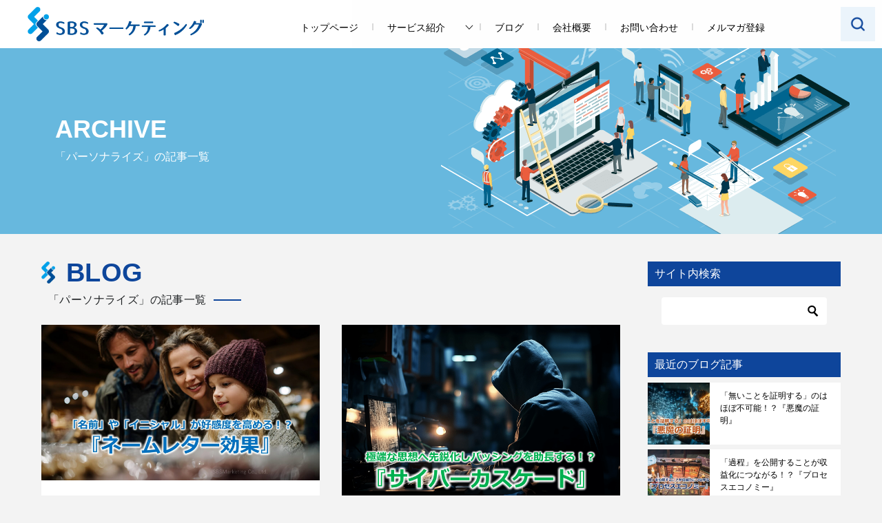

--- FILE ---
content_type: text/html; charset=UTF-8
request_url: https://sbsmarketing.co.jp/tag/%E3%83%91%E3%83%BC%E3%82%BD%E3%83%8A%E3%83%A9%E3%82%A4%E3%82%BA/
body_size: 16302
content:
<!doctype html>
<html dir="ltr" lang="ja" prefix="og: https://ogp.me/ns#" class="col2">
<script src="//kitchen.juicer.cc/?color=pm8RbxOfO1E=" async></script>
<head>
<!-- Google Tag Manager -->
<script>(function(w,d,s,l,i){w[l]=w[l]||[];w[l].push({'gtm.start':
new Date().getTime(),event:'gtm.js'});var f=d.getElementsByTagName(s)[0],
j=d.createElement(s),dl=l!='dataLayer'?'&l='+l:'';j.async=true;j.src=
'https://www.googletagmanager.com/gtm.js?id='+i+dl;f.parentNode.insertBefore(j,f);
})(window,document,'script','dataLayer','GTM-TS8LM9J');</script>
<!-- End Google Tag Manager -->
<!-- Global site tag (gtag.js) - Google Ads: 10926751011 -->
<script async src="https://www.googletagmanager.com/gtag/js?id=AW-10926751011"></script>
<script>
  window.dataLayer = window.dataLayer || [];
  function gtag(){dataLayer.push(arguments);}
  gtag('js', new Date());

  gtag('config', 'AW-10926751011');
</script>
<!-- Event snippet for リードフォームの送信 conversion page -->
<script>
  gtag('event', 'conversion', {'send_to': 'AW-10926751011/4ALsCOOhkcMDEKP6o9oo'});
</script>
	<meta charset="UTF-8">
	<meta name="viewport" content="width=device-width, initial-scale=1">
	<link rel="profile" href="http://gmpg.org/xfn/11">

	<title>株式会社SBSマーケティング</title>

		<!-- All in One SEO 4.9.3 - aioseo.com -->
	<meta name="description" content="中堅・小規模企業様、個人事業主・フリーランスの方々向けに、BtoBマーケティングに関する見込み客の獲得・集客、確度アップなどのコンサルティングサービスをご提供させていただきます。" />
	<meta name="robots" content="noindex, max-image-preview:large" />
	<meta name="google-site-verification" content="gphuvduR5-wpiFXO-vRpWaDXVe3Y7gD__te4V7B8gJM" />
	<link rel="canonical" href="https://sbsmarketing.co.jp/tag/%e3%83%91%e3%83%bc%e3%82%bd%e3%83%8a%e3%83%a9%e3%82%a4%e3%82%ba/" />
	<meta name="generator" content="All in One SEO (AIOSEO) 4.9.3" />
		<script type="application/ld+json" class="aioseo-schema">
			{"@context":"https:\/\/schema.org","@graph":[{"@type":"BreadcrumbList","@id":"https:\/\/sbsmarketing.co.jp\/tag\/%E3%83%91%E3%83%BC%E3%82%BD%E3%83%8A%E3%83%A9%E3%82%A4%E3%82%BA\/#breadcrumblist","itemListElement":[{"@type":"ListItem","@id":"https:\/\/sbsmarketing.co.jp#listItem","position":1,"name":"\u30db\u30fc\u30e0","item":"https:\/\/sbsmarketing.co.jp","nextItem":{"@type":"ListItem","@id":"https:\/\/sbsmarketing.co.jp\/tag\/%e3%83%91%e3%83%bc%e3%82%bd%e3%83%8a%e3%83%a9%e3%82%a4%e3%82%ba\/#listItem","name":"\u30d1\u30fc\u30bd\u30ca\u30e9\u30a4\u30ba"}},{"@type":"ListItem","@id":"https:\/\/sbsmarketing.co.jp\/tag\/%e3%83%91%e3%83%bc%e3%82%bd%e3%83%8a%e3%83%a9%e3%82%a4%e3%82%ba\/#listItem","position":2,"name":"\u30d1\u30fc\u30bd\u30ca\u30e9\u30a4\u30ba","previousItem":{"@type":"ListItem","@id":"https:\/\/sbsmarketing.co.jp#listItem","name":"\u30db\u30fc\u30e0"}}]},{"@type":"CollectionPage","@id":"https:\/\/sbsmarketing.co.jp\/tag\/%E3%83%91%E3%83%BC%E3%82%BD%E3%83%8A%E3%83%A9%E3%82%A4%E3%82%BA\/#collectionpage","url":"https:\/\/sbsmarketing.co.jp\/tag\/%E3%83%91%E3%83%BC%E3%82%BD%E3%83%8A%E3%83%A9%E3%82%A4%E3%82%BA\/","name":"\u682a\u5f0f\u4f1a\u793eSBS\u30de\u30fc\u30b1\u30c6\u30a3\u30f3\u30b0","description":"\u4e2d\u5805\u30fb\u5c0f\u898f\u6a21\u4f01\u696d\u69d8\u3001\u500b\u4eba\u4e8b\u696d\u4e3b\u30fb\u30d5\u30ea\u30fc\u30e9\u30f3\u30b9\u306e\u65b9\u3005\u5411\u3051\u306b\u3001BtoB\u30de\u30fc\u30b1\u30c6\u30a3\u30f3\u30b0\u306b\u95a2\u3059\u308b\u898b\u8fbc\u307f\u5ba2\u306e\u7372\u5f97\u30fb\u96c6\u5ba2\u3001\u78ba\u5ea6\u30a2\u30c3\u30d7\u306a\u3069\u306e\u30b3\u30f3\u30b5\u30eb\u30c6\u30a3\u30f3\u30b0\u30b5\u30fc\u30d3\u30b9\u3092\u3054\u63d0\u4f9b\u3055\u305b\u3066\u3044\u305f\u3060\u304d\u307e\u3059\u3002","inLanguage":"ja","isPartOf":{"@id":"https:\/\/sbsmarketing.co.jp\/#website"},"breadcrumb":{"@id":"https:\/\/sbsmarketing.co.jp\/tag\/%E3%83%91%E3%83%BC%E3%82%BD%E3%83%8A%E3%83%A9%E3%82%A4%E3%82%BA\/#breadcrumblist"}},{"@type":"Organization","@id":"https:\/\/sbsmarketing.co.jp\/#organization","name":"\u682a\u5f0f\u4f1a\u793eSBS\u30de\u30fc\u30b1\u30c6\u30a3\u30f3\u30b0","description":"Just another WordPress site","url":"https:\/\/sbsmarketing.co.jp\/","logo":{"@type":"ImageObject","url":"https:\/\/sbsmarketing.co.jp\/wp-content\/uploads\/2021\/12\/sbsmarketing_Logo.png","@id":"https:\/\/sbsmarketing.co.jp\/tag\/%E3%83%91%E3%83%BC%E3%82%BD%E3%83%8A%E3%83%A9%E3%82%A4%E3%82%BA\/#organizationLogo","width":445,"height":87,"caption":"\u682a\u5f0f\u4f1a\u793eSBS\u30de\u30fc\u30b1\u30c6\u30a3\u30f3\u30b0"},"image":{"@id":"https:\/\/sbsmarketing.co.jp\/tag\/%E3%83%91%E3%83%BC%E3%82%BD%E3%83%8A%E3%83%A9%E3%82%A4%E3%82%BA\/#organizationLogo"},"sameAs":["https:\/\/twitter.com\/SBSM_Inc","https:\/\/at.tumblr.com\/sbsmarketing\/"]},{"@type":"WebSite","@id":"https:\/\/sbsmarketing.co.jp\/#website","url":"https:\/\/sbsmarketing.co.jp\/","name":"\u682a\u5f0f\u4f1a\u793eSBS\u30de\u30fc\u30b1\u30c6\u30a3\u30f3\u30b0","description":"Just another WordPress site","inLanguage":"ja","publisher":{"@id":"https:\/\/sbsmarketing.co.jp\/#organization"}}]}
		</script>
		<!-- All in One SEO -->

	<script>
		var shf = 1;
		var lso = 0;
		var ajaxurl = 'https://sbsmarketing.co.jp/wp-admin/admin-ajax.php';
		var sns_cnt = true;
				var slider_pause_time = 3000;
			</script>
	<link rel='dns-prefetch' href='//unpkg.com' />
<link rel='dns-prefetch' href='//use.fontawesome.com' />
<link rel="alternate" type="application/rss+xml" title="株式会社SBSマーケティング &raquo; フィード" href="https://sbsmarketing.co.jp/feed/" />
<link rel="alternate" type="application/rss+xml" title="株式会社SBSマーケティング &raquo; コメントフィード" href="https://sbsmarketing.co.jp/comments/feed/" />
<link rel="alternate" type="application/rss+xml" title="株式会社SBSマーケティング &raquo; パーソナライズ タグのフィード" href="https://sbsmarketing.co.jp/tag/%e3%83%91%e3%83%bc%e3%82%bd%e3%83%8a%e3%83%a9%e3%82%a4%e3%82%ba/feed/" />
<style id='wp-img-auto-sizes-contain-inline-css' type='text/css'>
img:is([sizes=auto i],[sizes^="auto," i]){contain-intrinsic-size:3000px 1500px}
/*# sourceURL=wp-img-auto-sizes-contain-inline-css */
</style>
<link rel='stylesheet' id='fontawesome-css' href='https://use.fontawesome.com/releases/v5.0.6/css/all.css?ver=6.9' type='text/css' media='all' />
<link rel='stylesheet' id='css_swiper-css' href='https://unpkg.com/swiper@7/swiper-bundle.min.css?ver=6.9' type='text/css' media='all' />
<style id='wp-emoji-styles-inline-css' type='text/css'>

	img.wp-smiley, img.emoji {
		display: inline !important;
		border: none !important;
		box-shadow: none !important;
		height: 1em !important;
		width: 1em !important;
		margin: 0 0.07em !important;
		vertical-align: -0.1em !important;
		background: none !important;
		padding: 0 !important;
	}
/*# sourceURL=wp-emoji-styles-inline-css */
</style>
<link rel='stylesheet' id='wp-block-library-css' href='https://sbsmarketing.co.jp/wp-includes/css/dist/block-library/style.min.css?ver=6.9' type='text/css' media='all' />
<style id='global-styles-inline-css' type='text/css'>
:root{--wp--preset--aspect-ratio--square: 1;--wp--preset--aspect-ratio--4-3: 4/3;--wp--preset--aspect-ratio--3-4: 3/4;--wp--preset--aspect-ratio--3-2: 3/2;--wp--preset--aspect-ratio--2-3: 2/3;--wp--preset--aspect-ratio--16-9: 16/9;--wp--preset--aspect-ratio--9-16: 9/16;--wp--preset--color--black: #000000;--wp--preset--color--cyan-bluish-gray: #abb8c3;--wp--preset--color--white: #ffffff;--wp--preset--color--pale-pink: #f78da7;--wp--preset--color--vivid-red: #cf2e2e;--wp--preset--color--luminous-vivid-orange: #ff6900;--wp--preset--color--luminous-vivid-amber: #fcb900;--wp--preset--color--light-green-cyan: #7bdcb5;--wp--preset--color--vivid-green-cyan: #00d084;--wp--preset--color--pale-cyan-blue: #8ed1fc;--wp--preset--color--vivid-cyan-blue: #0693e3;--wp--preset--color--vivid-purple: #9b51e0;--wp--preset--gradient--vivid-cyan-blue-to-vivid-purple: linear-gradient(135deg,rgb(6,147,227) 0%,rgb(155,81,224) 100%);--wp--preset--gradient--light-green-cyan-to-vivid-green-cyan: linear-gradient(135deg,rgb(122,220,180) 0%,rgb(0,208,130) 100%);--wp--preset--gradient--luminous-vivid-amber-to-luminous-vivid-orange: linear-gradient(135deg,rgb(252,185,0) 0%,rgb(255,105,0) 100%);--wp--preset--gradient--luminous-vivid-orange-to-vivid-red: linear-gradient(135deg,rgb(255,105,0) 0%,rgb(207,46,46) 100%);--wp--preset--gradient--very-light-gray-to-cyan-bluish-gray: linear-gradient(135deg,rgb(238,238,238) 0%,rgb(169,184,195) 100%);--wp--preset--gradient--cool-to-warm-spectrum: linear-gradient(135deg,rgb(74,234,220) 0%,rgb(151,120,209) 20%,rgb(207,42,186) 40%,rgb(238,44,130) 60%,rgb(251,105,98) 80%,rgb(254,248,76) 100%);--wp--preset--gradient--blush-light-purple: linear-gradient(135deg,rgb(255,206,236) 0%,rgb(152,150,240) 100%);--wp--preset--gradient--blush-bordeaux: linear-gradient(135deg,rgb(254,205,165) 0%,rgb(254,45,45) 50%,rgb(107,0,62) 100%);--wp--preset--gradient--luminous-dusk: linear-gradient(135deg,rgb(255,203,112) 0%,rgb(199,81,192) 50%,rgb(65,88,208) 100%);--wp--preset--gradient--pale-ocean: linear-gradient(135deg,rgb(255,245,203) 0%,rgb(182,227,212) 50%,rgb(51,167,181) 100%);--wp--preset--gradient--electric-grass: linear-gradient(135deg,rgb(202,248,128) 0%,rgb(113,206,126) 100%);--wp--preset--gradient--midnight: linear-gradient(135deg,rgb(2,3,129) 0%,rgb(40,116,252) 100%);--wp--preset--font-size--small: 13px;--wp--preset--font-size--medium: 20px;--wp--preset--font-size--large: 36px;--wp--preset--font-size--x-large: 42px;--wp--preset--spacing--20: 0.44rem;--wp--preset--spacing--30: 0.67rem;--wp--preset--spacing--40: 1rem;--wp--preset--spacing--50: 1.5rem;--wp--preset--spacing--60: 2.25rem;--wp--preset--spacing--70: 3.38rem;--wp--preset--spacing--80: 5.06rem;--wp--preset--shadow--natural: 6px 6px 9px rgba(0, 0, 0, 0.2);--wp--preset--shadow--deep: 12px 12px 50px rgba(0, 0, 0, 0.4);--wp--preset--shadow--sharp: 6px 6px 0px rgba(0, 0, 0, 0.2);--wp--preset--shadow--outlined: 6px 6px 0px -3px rgb(255, 255, 255), 6px 6px rgb(0, 0, 0);--wp--preset--shadow--crisp: 6px 6px 0px rgb(0, 0, 0);}:where(.is-layout-flex){gap: 0.5em;}:where(.is-layout-grid){gap: 0.5em;}body .is-layout-flex{display: flex;}.is-layout-flex{flex-wrap: wrap;align-items: center;}.is-layout-flex > :is(*, div){margin: 0;}body .is-layout-grid{display: grid;}.is-layout-grid > :is(*, div){margin: 0;}:where(.wp-block-columns.is-layout-flex){gap: 2em;}:where(.wp-block-columns.is-layout-grid){gap: 2em;}:where(.wp-block-post-template.is-layout-flex){gap: 1.25em;}:where(.wp-block-post-template.is-layout-grid){gap: 1.25em;}.has-black-color{color: var(--wp--preset--color--black) !important;}.has-cyan-bluish-gray-color{color: var(--wp--preset--color--cyan-bluish-gray) !important;}.has-white-color{color: var(--wp--preset--color--white) !important;}.has-pale-pink-color{color: var(--wp--preset--color--pale-pink) !important;}.has-vivid-red-color{color: var(--wp--preset--color--vivid-red) !important;}.has-luminous-vivid-orange-color{color: var(--wp--preset--color--luminous-vivid-orange) !important;}.has-luminous-vivid-amber-color{color: var(--wp--preset--color--luminous-vivid-amber) !important;}.has-light-green-cyan-color{color: var(--wp--preset--color--light-green-cyan) !important;}.has-vivid-green-cyan-color{color: var(--wp--preset--color--vivid-green-cyan) !important;}.has-pale-cyan-blue-color{color: var(--wp--preset--color--pale-cyan-blue) !important;}.has-vivid-cyan-blue-color{color: var(--wp--preset--color--vivid-cyan-blue) !important;}.has-vivid-purple-color{color: var(--wp--preset--color--vivid-purple) !important;}.has-black-background-color{background-color: var(--wp--preset--color--black) !important;}.has-cyan-bluish-gray-background-color{background-color: var(--wp--preset--color--cyan-bluish-gray) !important;}.has-white-background-color{background-color: var(--wp--preset--color--white) !important;}.has-pale-pink-background-color{background-color: var(--wp--preset--color--pale-pink) !important;}.has-vivid-red-background-color{background-color: var(--wp--preset--color--vivid-red) !important;}.has-luminous-vivid-orange-background-color{background-color: var(--wp--preset--color--luminous-vivid-orange) !important;}.has-luminous-vivid-amber-background-color{background-color: var(--wp--preset--color--luminous-vivid-amber) !important;}.has-light-green-cyan-background-color{background-color: var(--wp--preset--color--light-green-cyan) !important;}.has-vivid-green-cyan-background-color{background-color: var(--wp--preset--color--vivid-green-cyan) !important;}.has-pale-cyan-blue-background-color{background-color: var(--wp--preset--color--pale-cyan-blue) !important;}.has-vivid-cyan-blue-background-color{background-color: var(--wp--preset--color--vivid-cyan-blue) !important;}.has-vivid-purple-background-color{background-color: var(--wp--preset--color--vivid-purple) !important;}.has-black-border-color{border-color: var(--wp--preset--color--black) !important;}.has-cyan-bluish-gray-border-color{border-color: var(--wp--preset--color--cyan-bluish-gray) !important;}.has-white-border-color{border-color: var(--wp--preset--color--white) !important;}.has-pale-pink-border-color{border-color: var(--wp--preset--color--pale-pink) !important;}.has-vivid-red-border-color{border-color: var(--wp--preset--color--vivid-red) !important;}.has-luminous-vivid-orange-border-color{border-color: var(--wp--preset--color--luminous-vivid-orange) !important;}.has-luminous-vivid-amber-border-color{border-color: var(--wp--preset--color--luminous-vivid-amber) !important;}.has-light-green-cyan-border-color{border-color: var(--wp--preset--color--light-green-cyan) !important;}.has-vivid-green-cyan-border-color{border-color: var(--wp--preset--color--vivid-green-cyan) !important;}.has-pale-cyan-blue-border-color{border-color: var(--wp--preset--color--pale-cyan-blue) !important;}.has-vivid-cyan-blue-border-color{border-color: var(--wp--preset--color--vivid-cyan-blue) !important;}.has-vivid-purple-border-color{border-color: var(--wp--preset--color--vivid-purple) !important;}.has-vivid-cyan-blue-to-vivid-purple-gradient-background{background: var(--wp--preset--gradient--vivid-cyan-blue-to-vivid-purple) !important;}.has-light-green-cyan-to-vivid-green-cyan-gradient-background{background: var(--wp--preset--gradient--light-green-cyan-to-vivid-green-cyan) !important;}.has-luminous-vivid-amber-to-luminous-vivid-orange-gradient-background{background: var(--wp--preset--gradient--luminous-vivid-amber-to-luminous-vivid-orange) !important;}.has-luminous-vivid-orange-to-vivid-red-gradient-background{background: var(--wp--preset--gradient--luminous-vivid-orange-to-vivid-red) !important;}.has-very-light-gray-to-cyan-bluish-gray-gradient-background{background: var(--wp--preset--gradient--very-light-gray-to-cyan-bluish-gray) !important;}.has-cool-to-warm-spectrum-gradient-background{background: var(--wp--preset--gradient--cool-to-warm-spectrum) !important;}.has-blush-light-purple-gradient-background{background: var(--wp--preset--gradient--blush-light-purple) !important;}.has-blush-bordeaux-gradient-background{background: var(--wp--preset--gradient--blush-bordeaux) !important;}.has-luminous-dusk-gradient-background{background: var(--wp--preset--gradient--luminous-dusk) !important;}.has-pale-ocean-gradient-background{background: var(--wp--preset--gradient--pale-ocean) !important;}.has-electric-grass-gradient-background{background: var(--wp--preset--gradient--electric-grass) !important;}.has-midnight-gradient-background{background: var(--wp--preset--gradient--midnight) !important;}.has-small-font-size{font-size: var(--wp--preset--font-size--small) !important;}.has-medium-font-size{font-size: var(--wp--preset--font-size--medium) !important;}.has-large-font-size{font-size: var(--wp--preset--font-size--large) !important;}.has-x-large-font-size{font-size: var(--wp--preset--font-size--x-large) !important;}
/*# sourceURL=global-styles-inline-css */
</style>

<style id='classic-theme-styles-inline-css' type='text/css'>
/*! This file is auto-generated */
.wp-block-button__link{color:#fff;background-color:#32373c;border-radius:9999px;box-shadow:none;text-decoration:none;padding:calc(.667em + 2px) calc(1.333em + 2px);font-size:1.125em}.wp-block-file__button{background:#32373c;color:#fff;text-decoration:none}
/*# sourceURL=/wp-includes/css/classic-themes.min.css */
</style>
<link rel='stylesheet' id='contact-form-7-css' href='https://sbsmarketing.co.jp/wp-content/plugins/contact-form-7/includes/css/styles.css?ver=6.1.4' type='text/css' media='all' />
<link rel='stylesheet' id='jquery-ui-dialog-min-css-css' href='https://sbsmarketing.co.jp/wp-includes/css/jquery-ui-dialog.min.css?ver=6.9' type='text/css' media='all' />
<link rel='stylesheet' id='contact-form-7-confirm-plus-css' href='https://sbsmarketing.co.jp/wp-content/plugins/confirm-plus-contact-form-7/assets/css/styles.css?ver=20240705_064314' type='text/css' media='all' />
<link rel='stylesheet' id='keni-style-css' href='https://sbsmarketing.co.jp/wp-content/themes/keni8_child/style.css?ver=6.9' type='text/css' media='all' />
<link rel='stylesheet' id='keni_base-css' href='https://sbsmarketing.co.jp/wp-content/themes/keni80_wp_standard_all_202112221132/base.css?ver=6.9' type='text/css' media='all' />
<link rel='stylesheet' id='keni-advanced-css' href='https://sbsmarketing.co.jp/wp-content/themes/keni80_wp_standard_all_202112221132/advanced.css?ver=6.9' type='text/css' media='all' />
<link rel='stylesheet' id='my-keni_base-css' href='https://sbsmarketing.co.jp/wp-content/themes/keni8_child/base.css?ver=6.9' type='text/css' media='all' />
<link rel='stylesheet' id='my-keni-advanced-css' href='https://sbsmarketing.co.jp/wp-content/themes/keni8_child/advanced.css?ver=6.9' type='text/css' media='all' />
<link rel='stylesheet' id='keni_base_default-css' href='https://sbsmarketing.co.jp/wp-content/themes/keni80_wp_standard_all_202112221132/default-style.css?ver=6.9' type='text/css' media='all' />
<link rel="canonical" href="https://sbsmarketing.co.jp/tag/%e3%83%91%e3%83%bc%e3%82%bd%e3%83%8a%e3%83%a9%e3%82%a4%e3%82%ba/" />
<link rel="https://api.w.org/" href="https://sbsmarketing.co.jp/wp-json/" /><link rel="alternate" title="JSON" type="application/json" href="https://sbsmarketing.co.jp/wp-json/wp/v2/tags/2250" /><link rel="EditURI" type="application/rsd+xml" title="RSD" href="https://sbsmarketing.co.jp/xmlrpc.php?rsd" />
<script type="text/javascript">
<!--
/******************************************************************************
***   COPY PROTECTED BY http://chetangole.com/blog/wp-copyprotect/   version 3.1.0 ****
******************************************************************************/
function clickIE4(){
if (event.button==2){
return false;
}
}
function clickNS4(e){
if (document.layers||document.getElementById&&!document.all){
if (e.which==2||e.which==3){
return false;
}
}
}

if (document.layers){
document.captureEvents(Event.MOUSEDOWN);
document.onmousedown=clickNS4;
}
else if (document.all&&!document.getElementById){
document.onmousedown=clickIE4;
}

document.oncontextmenu=new Function("return false")
// --> 
</script>

<script type="text/javascript">
/******************************************************************************
***   COPY PROTECTED BY http://chetangole.com/blog/wp-copyprotect/   version 3.1.0 ****
******************************************************************************/
function disableSelection(target){
if (typeof target.onselectstart!="undefined") //For IE 
	target.onselectstart=function(){return false}
else if (typeof target.style.MozUserSelect!="undefined") //For Firefox
	target.style.MozUserSelect="none"
else //All other route (For Opera)
	target.onmousedown=function(){return false}
target.style.cursor = "default"
}
</script>
<link rel="llms-sitemap" href="https://sbsmarketing.co.jp/llms.txt" />
<meta name="description" content="株式会社SBSマーケティングの「パーソナライズ」の記事一覧です。Just another WordPress site">
		<!--OGP-->
		<meta property="og:type" content="article" />
<meta property="og:url" content="https://sbsmarketing.co.jp/tag/%e3%83%91%e3%83%bc%e3%82%bd%e3%83%8a%e3%83%a9%e3%82%a4%e3%82%ba/" />
		<meta property="og:title" content="「パーソナライズ」の記事一覧"/>
		<meta property="og:description" content="株式会社SBSマーケティングの「パーソナライズ」の記事一覧です。Just another WordPress site">
		<meta property="og:site_name" content="株式会社SBSマーケティング">
		<meta property="og:image" content="">
				<meta property="og:locale" content="ja_JP">
				<!--OGP-->
					<!-- Twitter Cards -->
								<meta name="twitter:card" content="summary_large_image"/>
					<meta name="twitter:title" content="「パーソナライズ」の記事一覧"/>
					<meta name="twitter:description" content="株式会社SBSマーケティングの「パーソナライズ」の記事一覧です。Just another WordPress site"/>
			<!--/Twitter Cards-->
			<link rel="icon" href="https://sbsmarketing.co.jp/wp-content/uploads/2022/01/favicon-150x150.png" sizes="32x32" />
<link rel="icon" href="https://sbsmarketing.co.jp/wp-content/uploads/2022/01/favicon-300x300.png" sizes="192x192" />
<link rel="apple-touch-icon" href="https://sbsmarketing.co.jp/wp-content/uploads/2022/01/favicon-300x300.png" />
<meta name="msapplication-TileImage" content="https://sbsmarketing.co.jp/wp-content/uploads/2022/01/favicon-300x300.png" />
<!-- Global site tag (gtag.js) - Google Analytics -->
<script async src="https://www.googletagmanager.com/gtag/js?id=G-1HNEV62EG8"></script>
<script>
  window.dataLayer = window.dataLayer || [];
  function gtag(){dataLayer.push(arguments);}
  gtag('js', new Date());

  gtag('config', 'G-1HNEV62EG8');
</script>
</head>

<body class="archive tag tag-2250 wp-custom-logo wp-theme-keni80_wp_standard_all_202112221132 wp-child-theme-keni8_child"><!--ページの属性-->
<!-- Google Tag Manager (noscript) -->
<noscript><iframe src="https://www.googletagmanager.com/ns.html?id=GTM-TS8LM9J"
height="0" width="0" style="display:none;visibility:hidden"></iframe></noscript>
<!-- End Google Tag Manager (noscript) -->

<div id="top" class="keni-container">

<!--▼▼ ヘッダー ▼▼-->
<div class="keni-header_wrap">
	<div class="keni-header_outer">
		
		<header class="keni-header keni-header_col1">
			<div class="keni-header_inner">

							<p class="site-title"><a href="https://sbsmarketing.co.jp/" rel="home"><img src="https://sbsmarketing.co.jp/wp-content/uploads/2021/12/sbsmarketing_Logo.png" alt="株式会社SBSマーケティング"width='445' height='87'></a></p>
			
			</div><!--keni-header_inner-->
		</header><!--keni-header-->	</div><!--keni-header_outer-->
</div><!--keni-header_wrap-->
<!--▲▲ ヘッダー ▲▲-->

<div id="click-space"></div>

<!--▼▼ グローバルナビ ▼▼-->
<div class="keni-gnav_wrap">
	<div class="keni-gnav_outer">
		<nav class="keni-gnav">
			<div class="keni-gnav_inner">

				<ul id="menu" class="keni-gnav_cont">
				<li id="menu-item-25" class="menu-item menu-item-type-post_type menu-item-object-page menu-item-home menu-item-25"><a href="https://sbsmarketing.co.jp/">トップページ</a></li>
<li id="menu-item-24" class="menu-item menu-item-type-post_type menu-item-object-page menu-item-has-children menu-item-24"><a href="https://sbsmarketing.co.jp/service/">サービス紹介</a>
<ul class="sub-menu">
	<li id="menu-item-56" class="menu-item menu-item-type-post_type menu-item-object-page menu-item-has-children menu-item-56"><a href="https://sbsmarketing.co.jp/service/business/">中堅・小規模企業様向け</a>
	<ul class="sub-menu">
		<li id="menu-item-113" class="menu-item menu-item-type-post_type menu-item-object-page menu-item-113"><a href="https://sbsmarketing.co.jp/service/business/lead-generation/">リードジェネレーションサポートサービス</a></li>
		<li id="menu-item-58" class="menu-item menu-item-type-post_type menu-item-object-page menu-item-58"><a href="https://sbsmarketing.co.jp/service/business/lead-nurturing/">リードナーチャリングサポートサービス</a></li>
		<li id="menu-item-112" class="menu-item menu-item-type-post_type menu-item-object-page menu-item-112"><a href="https://sbsmarketing.co.jp/service/business/branding/">ブランディングサポートサービス</a></li>
		<li id="menu-item-111" class="menu-item menu-item-type-post_type menu-item-object-page menu-item-111"><a href="https://sbsmarketing.co.jp/service/business/marketing/">マーケティング組織設計サポートサービス</a></li>
	</ul>
</li>
	<li id="menu-item-57" class="menu-item menu-item-type-post_type menu-item-object-page menu-item-has-children menu-item-57"><a href="https://sbsmarketing.co.jp/service/freelance/">個人事業主＆フリーランス様向け</a>
	<ul class="sub-menu">
		<li id="menu-item-110" class="menu-item menu-item-type-post_type menu-item-object-page menu-item-110"><a href="https://sbsmarketing.co.jp/service/freelance/acquisition/">見込み客獲得サポートサービス</a></li>
		<li id="menu-item-109" class="menu-item menu-item-type-post_type menu-item-object-page menu-item-109"><a href="https://sbsmarketing.co.jp/service/freelance/reliability/">見込み客確度アップサポートサービス</a></li>
		<li id="menu-item-108" class="menu-item menu-item-type-post_type menu-item-object-page menu-item-108"><a href="https://sbsmarketing.co.jp/service/freelance/consultation/">スポット相談サービス</a></li>
		<li id="menu-item-81" class="menu-item menu-item-type-post_type menu-item-object-page menu-item-81"><a href="https://sbsmarketing.co.jp/service/freelance/event-support/">イベントサポートサービス</a></li>
	</ul>
</li>
	<li id="menu-item-1605" class="menu-item menu-item-type-post_type menu-item-object-page menu-item-1605"><a href="https://sbsmarketing.co.jp/service/strategy-roadmap/">戦略ロードマップ構築サービス</a></li>
</ul>
</li>
<li id="menu-item-26" class="menu-item menu-item-type-post_type menu-item-object-page current_page_parent menu-item-26"><a href="https://sbsmarketing.co.jp/blog/">ブログ</a></li>
<li id="menu-item-23" class="menu-item menu-item-type-post_type menu-item-object-page menu-item-23"><a href="https://sbsmarketing.co.jp/company/">会社概要</a></li>
<li id="menu-item-22" class="menu-item menu-item-type-post_type menu-item-object-page menu-item-22"><a href="https://sbsmarketing.co.jp/contact/">お問い合わせ</a></li>
<li id="menu-item-168" class="menu-item menu-item-type-post_type menu-item-object-page menu-item-168"><a href="https://sbsmarketing.co.jp/mailmagazine/">メルマガ登録</a></li>
				<li class="menu-search"><div class="search-box">
	<form role="search" method="get" id="keni_search" class="searchform" action="https://sbsmarketing.co.jp/">
		<input type="text" value="" name="s" aria-label="検索"><button class="btn-search"><img src="https://sbsmarketing.co.jp/wp-content/themes/keni80_wp_standard_all_202112221132/images/icon/search_black.svg" width="18" height="18" alt="検索"></button>
	</form>
</div></li>
				</ul>
			</div>
			<div class="keni-gnav_btn_wrap">
				<div class="keni-gnav_btn"><span class="keni-gnav_btn_icon-open"></span></div>
			</div>
      <button class="js-open button-open"></button>
      <div class="search-inner"><div class="search-box">
	<form role="search" method="get" id="keni_search" class="searchform" action="https://sbsmarketing.co.jp/">
		<input type="text" value="" name="s" aria-label="検索"><button class="btn-search"><img src="https://sbsmarketing.co.jp/wp-content/themes/keni80_wp_standard_all_202112221132/images/icon/search_black.svg" width="18" height="18" alt="検索"></button>
	</form>
</div></div>
      
		</nav>
	</div>
</div>

<div class="article-header index-header"><div class="page-header"><p class="page-title-en h1-eng">ARCHIVE</p><p class="entry_title">「パーソナライズ」の記事一覧</p></div></div>
<div class="keni-main_wrap index_wrap">
	<div class="keni-main_outer">

		<!--▼▼ メインコンテンツ ▼▼-->
		<main id="main" class="keni-main">
			<div class="keni-main_inner">
				<div class="midashi-yoko">
					<div class="h2-eng en">BLOG</div><h1 class="custom-h2"><span class="midashi">「パーソナライズ」の記事一覧</span></h1>				</div>

				<aside class="free-area free-area_before-title">
									</aside><!-- #secondary -->

												
						<div class="keni-section_wrap keni-section_wrap_style02"><div class="keni-section"><div class="entry-list entry-list_style02">
<article id="post-13322" class="post-13322 post type-post status-publish format-standard has-post-thumbnail category-blog category-news category-marketing tag-btob tag-ma tag-name-latter-effect tag-youtube tag-2733 tag-5819 tag-5825 tag-5816 tag-2980 tag-5820 tag-1848 tag-4023 tag-276 tag-5838 tag-1859 tag-5835 tag-5420 tag-654 tag-460 tag-72 tag-5818 tag-5831 tag-5833 tag-5812 tag-2250 tag-5832 tag-43 tag-295 tag-5822 tag-6 tag-5821 tag-426 tag-85 tag-1306 tag-7 tag-3920 tag-5834 tag-1026 tag-461 tag-1363 tag-5836 tag-5815 tag-5817 tag-5823 tag-5830 tag-5826 tag-5814 tag-1770 tag-789 tag-4168 tag-5824 tag-5827 tag-1337 tag-5828 tag-sbs tag-4307 tag-912 tag-5839 tag-5842 tag-5843 tag-4163 tag-4702 tag-1357 tag-5840 tag-17 tag-5267 tag-5837 tag-5841 tag-5829 tag-372 entry-list_item">
	<div class="entry">
		<figure class="entry_thumb">
			<a href="https://sbsmarketing.co.jp/blog/name-latter-effect-2025-12/">
								<img width="2560" height="1435" src="https://sbsmarketing.co.jp/wp-content/uploads/2025/12/00-NXPowerLite-Copy-scaled.jpg" class="attachment-post-thumbnail size-post-thumbnail wp-post-image" alt="「名前」や「イニシャル」が好感度を高める！？『ネームレター効果』" loading="lazy" decoding="async" srcset="https://sbsmarketing.co.jp/wp-content/uploads/2025/12/00-NXPowerLite-Copy-scaled.jpg 2560w, https://sbsmarketing.co.jp/wp-content/uploads/2025/12/00-NXPowerLite-Copy-300x168.jpg 300w, https://sbsmarketing.co.jp/wp-content/uploads/2025/12/00-NXPowerLite-Copy-1024x574.jpg 1024w, https://sbsmarketing.co.jp/wp-content/uploads/2025/12/00-NXPowerLite-Copy-768x430.jpg 768w, https://sbsmarketing.co.jp/wp-content/uploads/2025/12/00-NXPowerLite-Copy-1536x861.jpg 1536w, https://sbsmarketing.co.jp/wp-content/uploads/2025/12/00-NXPowerLite-Copy-2048x1148.jpg 2048w" sizes="auto, (max-width: 2560px) 100vw, 2560px" />								</a>
		</figure>
		<div class="entry_inner">
			<h2 class="entry_title"><a href="https://sbsmarketing.co.jp/blog/name-latter-effect-2025-12/">「名前」や「イニシャル」が好感度を高める！？『ネームレター効果』</a></h2>
			<div class="entry_status">
		<ul class="entry_date">
		<li class="entry_date_item">更新日：<time itemprop="dateModified" datetime="2025-12-04T00:54:05+09:00" content="2025-12-04T00:54:05+09:00">2025年12月4日</time></li>		<li class="entry_date_item">公開日：<time itemprop="datePublished" datetime="2025-12-02T22:00:57+09:00" content="2025-12-02T22:00:57+09:00">2025年12月2日</time></li>	</ul>
		<ul class="entry_category">
		<li class="entry_category_item blog"><a href="https://sbsmarketing.co.jp/category/blog/">blog</a></li><li class="entry_category_item news" style="background-color: #16967d;"><a href="https://sbsmarketing.co.jp/category/news/" style="color: #ffffff;">お知らせ</a></li><li class="entry_category_item marketing" style="background-color: #1e73be;"><a href="https://sbsmarketing.co.jp/category/marketing/" style="color: #ffffff;">マーケティング</a></li>	</ul>
</div>
			<div class="entry_description">
			自分の「名前」や「イニシャル」、居住地や出身地など、自身に関連する事柄に対して好意的な感情を抱く傾向を意味する『ネームレター効果』。 身近な発生例やメリット、発生するメカニズムや社内外コミュニケーションへの活用例、 商品 [&hellip;]			</div>
      <p class="m0-b al-c btn-wrap"><a class="custom-btn btn-c" href="https://sbsmarketing.co.jp/blog/name-latter-effect-2025-12/"><span class="b en italic ls">続きを読む</span></a></p>
			
		</div>
			</div>
</article>

<article id="post-6131" class="post-6131 post type-post status-publish format-standard has-post-thumbnail category-blog category-news category-marketing tag-2294 tag-2293 tag-yahoo tag-243 tag-2277 tag-2260 tag-2287 tag-2261 tag-2298 tag-1590 tag-2250 tag-2289 tag-2239 tag-2296 tag-6 tag-2286 tag-2300 tag-2282 tag-2046 tag-2299 tag-1609 tag-2297 tag-sbs tag-2283 tag-2288 tag-1015 tag-2290 tag-2274 tag-2291 tag-2284 tag-2038 tag-2285 tag-2295 entry-list_item">
	<div class="entry">
		<figure class="entry_thumb">
			<a href="https://sbsmarketing.co.jp/blog/whatis-cyber-cascade-2023-12/">
								<img width="1328" height="885" src="https://sbsmarketing.co.jp/wp-content/uploads/2023/12/00-11.png" class="attachment-post-thumbnail size-post-thumbnail wp-post-image" alt="極端な思想へ先鋭化しバッシングを助長する！？『サイバーカスケード』" loading="lazy" decoding="async" srcset="https://sbsmarketing.co.jp/wp-content/uploads/2023/12/00-11.png 1328w, https://sbsmarketing.co.jp/wp-content/uploads/2023/12/00-11-300x200.png 300w, https://sbsmarketing.co.jp/wp-content/uploads/2023/12/00-11-1024x682.png 1024w, https://sbsmarketing.co.jp/wp-content/uploads/2023/12/00-11-768x512.png 768w, https://sbsmarketing.co.jp/wp-content/uploads/2023/12/00-11-600x400.png 600w" sizes="auto, (max-width: 1328px) 100vw, 1328px" />								</a>
		</figure>
		<div class="entry_inner">
			<h2 class="entry_title"><a href="https://sbsmarketing.co.jp/blog/whatis-cyber-cascade-2023-12/">極端な思想へ先鋭化しバッシングを助長する！？『サイバーカスケード』</a></h2>
			<div class="entry_status">
		<ul class="entry_date">
		<li class="entry_date_item">更新日：<time itemprop="dateModified" datetime="2024-07-16T23:03:04+09:00" content="2024-07-16T23:03:04+09:00">2024年7月16日</time></li>		<li class="entry_date_item">公開日：<time itemprop="datePublished" datetime="2023-12-28T08:00:23+09:00" content="2023-12-28T08:00:23+09:00">2023年12月28日</time></li>	</ul>
		<ul class="entry_category">
		<li class="entry_category_item blog"><a href="https://sbsmarketing.co.jp/category/blog/">blog</a></li><li class="entry_category_item news" style="background-color: #16967d;"><a href="https://sbsmarketing.co.jp/category/news/" style="color: #ffffff;">お知らせ</a></li><li class="entry_category_item marketing" style="background-color: #1e73be;"><a href="https://sbsmarketing.co.jp/category/marketing/" style="color: #ffffff;">マーケティング</a></li>	</ul>
</div>
			<div class="entry_description">
			同じ思想や主義を持っている他者とインターネット上で結びつきを強め先鋭化することで、異なる考えや主張を排除が進み、閉鎖的かつ過激なコミュニティを形成する『サイバーカスケード』。なぜ発生するのか、発生することによって生じる問 [&hellip;]			</div>
      <p class="m0-b al-c btn-wrap"><a class="custom-btn btn-c" href="https://sbsmarketing.co.jp/blog/whatis-cyber-cascade-2023-12/"><span class="b en italic ls">続きを読む</span></a></p>
			
		</div>
			</div>
</article>

<article id="post-6105" class="post-6105 post type-post status-publish format-standard has-post-thumbnail category-blog category-news category-marketing tag-eu tag-sns tag-2256 tag-243 tag-2277 tag-2260 tag-460 tag-2261 tag-2250 tag-2239 tag-6 tag-2280 tag-2278 tag-461 tag-2276 tag-454 tag-1609 tag-sbs tag-1015 tag-434 tag-2275 tag-187 entry-list_item">
	<div class="entry">
		<figure class="entry_thumb">
			<a href="https://sbsmarketing.co.jp/blog/whatis-echo-chamber-2023-12/">
								<img width="1238" height="885" src="https://sbsmarketing.co.jp/wp-content/uploads/2023/12/00-10.png" class="attachment-post-thumbnail size-post-thumbnail wp-post-image" alt="SNSでは偏った意見や主張を増幅させてしまう！？『エコーチェンバー』" loading="lazy" decoding="async" srcset="https://sbsmarketing.co.jp/wp-content/uploads/2023/12/00-10.png 1238w, https://sbsmarketing.co.jp/wp-content/uploads/2023/12/00-10-300x214.png 300w, https://sbsmarketing.co.jp/wp-content/uploads/2023/12/00-10-1024x732.png 1024w, https://sbsmarketing.co.jp/wp-content/uploads/2023/12/00-10-768x549.png 768w" sizes="auto, (max-width: 1238px) 100vw, 1238px" />								</a>
		</figure>
		<div class="entry_inner">
			<h2 class="entry_title"><a href="https://sbsmarketing.co.jp/blog/whatis-echo-chamber-2023-12/">SNSでは偏った意見や主張を増幅させてしまう！？『エコーチェンバー』</a></h2>
			<div class="entry_status">
		<ul class="entry_date">
		<li class="entry_date_item">更新日：<time itemprop="dateModified" datetime="2024-07-14T19:47:56+09:00" content="2024-07-14T19:47:56+09:00">2024年7月14日</time></li>		<li class="entry_date_item">公開日：<time itemprop="datePublished" datetime="2023-12-26T08:00:51+09:00" content="2023-12-26T08:00:51+09:00">2023年12月26日</time></li>	</ul>
		<ul class="entry_category">
		<li class="entry_category_item blog"><a href="https://sbsmarketing.co.jp/category/blog/">blog</a></li><li class="entry_category_item news" style="background-color: #16967d;"><a href="https://sbsmarketing.co.jp/category/news/" style="color: #ffffff;">お知らせ</a></li><li class="entry_category_item marketing" style="background-color: #1e73be;"><a href="https://sbsmarketing.co.jp/category/marketing/" style="color: #ffffff;">マーケティング</a></li>	</ul>
</div>
			<div class="entry_description">
			SNS上で自身の思考や思想が肯定され、同様の意見を見聞きし続けることによって、自身の言説が増幅・強化する現象である『エコーチェンバー』。発生する原因や発生することで助長してしまう事象、類似した現象との違いや発生例、発生す [&hellip;]			</div>
      <p class="m0-b al-c btn-wrap"><a class="custom-btn btn-c" href="https://sbsmarketing.co.jp/blog/whatis-echo-chamber-2023-12/"><span class="b en italic ls">続きを読む</span></a></p>
			
		</div>
			</div>
</article>

<article id="post-6059" class="post-6059 post type-post status-publish format-standard has-post-thumbnail category-blog category-news category-marketing tag-1162 tag-dsp tag-google tag-sns tag-the-filter-bubble tag-2256 tag-243 tag-908 tag-2260 tag-2264 tag-2247 tag-2245 tag-548 tag-2261 tag-2272 tag-2253 tag-86 tag-1439 tag-149 tag-467 tag-2250 tag-2249 tag-2239 tag-2246 tag-1328 tag-2271 tag-6 tag-2273 tag-85 tag-2255 tag-2265 tag-2240 tag-2268 tag-2262 tag-2242 tag-2263 tag-2241 tag-454 tag-2267 tag-2269 tag-1529 tag-2258 tag-2270 tag-sbs tag-823 tag-2244 tag-2248 tag-1015 tag-434 tag-2257 tag-2274 tag-2259 tag-2251 tag-2254 tag-2038 tag-2266 entry-list_item">
	<div class="entry">
		<figure class="entry_thumb">
			<a href="https://sbsmarketing.co.jp/blog/whatis-filter-bubble-2023-12/">
								<img width="1328" height="885" src="https://sbsmarketing.co.jp/wp-content/uploads/2023/12/00-9.png" class="attachment-post-thumbnail size-post-thumbnail wp-post-image" alt="取得する情報が「自分好み」に偏ってしまう！？『フィルターバブル』" loading="lazy" decoding="async" srcset="https://sbsmarketing.co.jp/wp-content/uploads/2023/12/00-9.png 1328w, https://sbsmarketing.co.jp/wp-content/uploads/2023/12/00-9-300x200.png 300w, https://sbsmarketing.co.jp/wp-content/uploads/2023/12/00-9-1024x682.png 1024w, https://sbsmarketing.co.jp/wp-content/uploads/2023/12/00-9-768x512.png 768w, https://sbsmarketing.co.jp/wp-content/uploads/2023/12/00-9-600x400.png 600w" sizes="auto, (max-width: 1328px) 100vw, 1328px" />								</a>
		</figure>
		<div class="entry_inner">
			<h2 class="entry_title"><a href="https://sbsmarketing.co.jp/blog/whatis-filter-bubble-2023-12/">取得する情報が「自分好み」に偏ってしまう！？『フィルターバブル』</a></h2>
			<div class="entry_status">
		<ul class="entry_date">
		<li class="entry_date_item">更新日：<time itemprop="dateModified" datetime="2024-07-06T10:58:18+09:00" content="2024-07-06T10:58:18+09:00">2024年7月6日</time></li>		<li class="entry_date_item">公開日：<time itemprop="datePublished" datetime="2023-12-21T23:55:41+09:00" content="2023-12-21T23:55:41+09:00">2023年12月21日</time></li>	</ul>
		<ul class="entry_category">
		<li class="entry_category_item blog"><a href="https://sbsmarketing.co.jp/category/blog/">blog</a></li><li class="entry_category_item news" style="background-color: #16967d;"><a href="https://sbsmarketing.co.jp/category/news/" style="color: #ffffff;">お知らせ</a></li><li class="entry_category_item marketing" style="background-color: #1e73be;"><a href="https://sbsmarketing.co.jp/category/marketing/" style="color: #ffffff;">マーケティング</a></li>	</ul>
</div>
			<div class="entry_description">
			インターネット上で自分の思想や価値観に合わせた情報のみが作為的に表示されることで、異なる意見が目に入りにくくなり、受動的に「泡（バブル）」に包まれたように孤立してしまう『フィルターバブル』。発生する仕組みや発生例、メリッ [&hellip;]			</div>
      <p class="m0-b al-c btn-wrap"><a class="custom-btn btn-c" href="https://sbsmarketing.co.jp/blog/whatis-filter-bubble-2023-12/"><span class="b en italic ls">続きを読む</span></a></p>
			
		</div>
			</div>
</article>
</div></div></div>
			<aside class="free-area free-area_after-cont">
							</aside><!-- #secondary -->
		</div><!--keni-main_inner-->
	</main><!--keni-main-->


<aside id="secondary" class="keni-sub">
	<div id="search-2" class="keni-section_wrap widget widget_search"><section class="keni-section"><h3 class="sub-section_title">サイト内検索</h3><div class="search-box">
	<form role="search" method="get" id="keni_search" class="searchform" action="https://sbsmarketing.co.jp/">
		<input type="text" value="" name="s" aria-label="検索"><button class="btn-search"><img src="https://sbsmarketing.co.jp/wp-content/themes/keni80_wp_standard_all_202112221132/images/icon/search_black.svg" width="18" height="18" alt="検索"></button>
	</form>
</div></section></div><div id="keni_recent_post-2" class="keni-section_wrap widget widget_keni_recent_post"><section class="keni-section"><div class="widget_recent_entries_img"><h3 class="sub-section_title">最近のブログ記事</h3>
<ul class="list_widget_recent_entries_img"><li>
	        <figure class="widget_recent_entries_thumb">
	        <a href="https://sbsmarketing.co.jp/blog/devils-proof-2026-01/"><img src="https://sbsmarketing.co.jp/wp-content/uploads/2026/01/01-NXPowerLite-Copy-6-300x300.jpg" alt="「無いことを証明する」のはほぼ不可能！？『悪魔の証明』"  width="300" height="300"></a>
	        </figure>
	        <p class="widget_recent_entries_img_entry_title"><a href="https://sbsmarketing.co.jp/blog/devils-proof-2026-01/">「無いことを証明する」のはほぼ不可能！？『悪魔の証明』</a></p>
	        </li>
	<li>
	        <figure class="widget_recent_entries_thumb">
	        <a href="https://sbsmarketing.co.jp/blog/process-economy-2026-01/"><img src="https://sbsmarketing.co.jp/wp-content/uploads/2026/01/00-NXPowerLite-Copy-5-300x300.jpg" alt="「過程」を公開することが収益化につながる！？『プロセスエコノミー』"  width="300" height="300"></a>
	        </figure>
	        <p class="widget_recent_entries_img_entry_title"><a href="https://sbsmarketing.co.jp/blog/process-economy-2026-01/">「過程」を公開することが収益化につながる！？『プロセスエコノミー』</a></p>
	        </li>
	<li>
	        <figure class="widget_recent_entries_thumb">
	        <a href="https://sbsmarketing.co.jp/blog/introducing-the-information-necessary-for-btobmarketing147-2026-01/"><img src="https://sbsmarketing.co.jp/wp-content/uploads/2026/01/00-NXPowerLite-Copy-4-300x300.jpg" alt="BtoBマーケティングに必要な情報をご紹介147！"  width="300" height="300"></a>
	        </figure>
	        <p class="widget_recent_entries_img_entry_title"><a href="https://sbsmarketing.co.jp/blog/introducing-the-information-necessary-for-btobmarketing147-2026-01/">BtoBマーケティングに必要な情報をご紹介147！</a></p>
	        </li>
	<li>
	        <figure class="widget_recent_entries_thumb">
	        <a href="https://sbsmarketing.co.jp/blog/gaslighting-2026-01/"><img src="https://sbsmarketing.co.jp/wp-content/uploads/2026/01/00-NXPowerLite-Copy-3-300x300.jpg" alt="「巧妙な手口」で疑念を抱かせて支配しようとする！？『ガスライティング』"  width="300" height="300"></a>
	        </figure>
	        <p class="widget_recent_entries_img_entry_title"><a href="https://sbsmarketing.co.jp/blog/gaslighting-2026-01/">「巧妙な手口」で疑念を抱かせて支配しようとする！？『ガスライティング』</a></p>
	        </li>
	<li>
	        <figure class="widget_recent_entries_thumb">
	        <a href="https://sbsmarketing.co.jp/blog/law-of-the-champagne-tower-2026-01/"><img src="https://sbsmarketing.co.jp/wp-content/uploads/2026/01/00-NXPowerLite-Copy-2-300x300.jpg" alt="まず自分を優先することが大事！？『シャンパンタワーの法則』"  width="300" height="300"></a>
	        </figure>
	        <p class="widget_recent_entries_img_entry_title"><a href="https://sbsmarketing.co.jp/blog/law-of-the-champagne-tower-2026-01/">まず自分を優先することが大事！？『シャンパンタワーの法則』</a></p>
	        </li>
	</ul>
</div></section></div><div id="categories-2" class="keni-section_wrap widget widget_categories"><section class="keni-section"><h3 class="sub-section_title">カテゴリー</h3>
			<ul>
					<li class="cat-item cat-item-2132"><a href="https://sbsmarketing.co.jp/category/blog/">blog</a>
</li>
	<li class="cat-item cat-item-2450"><a href="https://sbsmarketing.co.jp/category/pr/">PR</a>
</li>
	<li class="cat-item cat-item-3"><a href="https://sbsmarketing.co.jp/category/news/">お知らせ</a>
</li>
	<li class="cat-item cat-item-2522"><a href="https://sbsmarketing.co.jp/category/%e3%82%ab%e3%82%b9%e3%82%bf%e3%83%9e%e3%83%bc%e3%82%b5%e3%82%af%e3%82%bb%e3%82%b9/">カスタマーサクセス</a>
</li>
	<li class="cat-item cat-item-496"><a href="https://sbsmarketing.co.jp/category/branding/">ブランディング</a>
</li>
	<li class="cat-item cat-item-12"><a href="https://sbsmarketing.co.jp/category/marketing/">マーケティング</a>
</li>
	<li class="cat-item cat-item-119"><a href="https://sbsmarketing.co.jp/category/marketing-organization-design/">マーケティング組織設計</a>
</li>
	<li class="cat-item cat-item-23"><a href="https://sbsmarketing.co.jp/category/lead-generation/">リードジェネレーション</a>
</li>
	<li class="cat-item cat-item-4"><a href="https://sbsmarketing.co.jp/category/lead-nurturing/">リードナーチャリング</a>
</li>
			</ul>

			</section></div></aside><!-- #secondary -->

	<!--▲▲ メインコンテンツ ▲▲-->


	</div><!--keni-main_outer-->
</div><!--keni-main_wrap-->

<!--▼▼ パン屑リスト ▼▼-->
<div class="keni-breadcrumb-list_wrap">
	<div class="keni-breadcrumb-list_outer">
		<nav class="keni-breadcrumb-list">
			<ol class="keni-breadcrumb-list_inner" itemscope itemtype="http://schema.org/BreadcrumbList">
				<li itemprop="itemListElement" itemscope itemtype="http://schema.org/ListItem">
					<a itemprop="item" href="https://sbsmarketing.co.jp"><span itemprop="name">株式会社SBSマーケティング</span> TOP</a>
					<meta itemprop="position" content="1" />
				</li>
				<li itemprop="itemListElement" itemscope itemtype="http://schema.org/ListItem">
					<a itemprop="item" href="https://sbsmarketing.co.jp/blog/"><span itemprop="name">ブログ</span></a>
					<meta itemprop="position" content="2" />
				</li>
				<li>パーソナライズ</li>
			</ol>
		</nav>
	</div><!--keni-breadcrumb-list_outer-->
</div><!--keni-breadcrumb-list_wrap-->
<!--▲▲ パン屑リスト ▲▲-->


<!--▼▼ footer ▼▼-->
<div class="keni-footer_wrap">
	<div class="keni-footer_outer">
		<footer class="keni-footer">

			<div class="keni-footer_inner">
				<div class="keni-footer-cont_wrap keni-footer_col2">
										<div class="keni-footer-cont">
						<div id="custom_html-2" class="widget_text keni-section_wrap widget widget_custom_html"><section class="widget_text keni-section"><div class="textwidget custom-html-widget"><p class="f-catch"><span class="b">BtoBマーケティングの</span><span class="b">戦略から戦術まで</span><span class="b">一緒に『勝ちパターン』を構築！</span></p>
<p class="f-logo"><a href="https://sbsmarketing.co.jp"><img src="https://sbsmarketing.co.jp/wp-content/themes/keni8_child/images/logo-white.png" alt="株式会社SBSマーケティング" /></a></p>
<p class="f-address">〒140-0014　東京都品川区大井1-6-3　アゴラ大井町ビル3F</p></div></section></div>					</div>
															<div class="keni-footer-cont">
						<div id="custom_html-3" class="widget_text keni-section_wrap widget widget_custom_html"><section class="widget_text keni-section"><div class="textwidget custom-html-widget"><iframe src="https://www.google.com/maps/embed?pb=!1m14!1m8!1m3!1d12975.385325414396!2d139.733578!3d35.606857!3m2!1i1024!2i768!4f13.1!3m3!1m2!1s0x0%3A0x51e47aab3d0f7efd!2z44Ki44K044Op5aSn5LqV55S644OT44Or77yT6ZqO!5e0!3m2!1sja!2sjp!4v1640319285787!5m2!1sja!2sjp" width="600" height="225" style="border:0;" allowfullscreen="" loading="lazy"></iframe></div></section></div>					</div>
										
				</div><!--keni-section_wrap-->
			</div><!--keni-footer_inner-->
		</footer><!--keni-footer-->
        <div class="footer-menu">
			        </div>
		<div class="keni-copyright_wrap">
			<div class="keni-copyright">

				<small>&copy; SBSMarketing Co., Ltd.</small>

			</div><!--keni-copyright_wrap-->
		</div><!--keni-copyright_wrap-->
	</div><!--keni-footer_outer-->
</div><!--keni-footer_wrap-->
<!--▲▲ footer ▲▲-->

<div class="keni-footer-panel_wrap">
<div class="keni-footer-panel_outer">
<aside class="keni-footer-panel">
<ul class="utility-menu">
 	<li class="btn_share utility-menu_item"><span class="icon_share"></span>シェア</li>
 	<li class="utility-menu_item"><a href="#top"><span class="icon_arrow_s_up"></span>TOPへ</a></li>
</ul>
<div class="keni-footer-panel_sns">
<div class="sns-btn_wrap sns-btn_wrap_s">
<div class="sns-btn_tw"></div>
<div class="sns-btn_fb"></div>
<div class="sns-btn_hatena"></div>
</div>
</div>
</aside>
</div><!--keni-footer-panel_outer-->
</div><!--keni-footer-panel_wrap-->
</div><!--keni-container-->

<!--▼ページトップ-->
<p class="page-top"><a href="#top"></a></p>
<!--▲ページトップ-->

<script type="text/javascript" src="https://sbsmarketing.co.jp/wp-includes/js/jquery/jquery.min.js?ver=3.7.1" id="jquery-core-js"></script>
<script type="text/javascript" src="https://sbsmarketing.co.jp/wp-includes/js/jquery/jquery-migrate.min.js?ver=3.4.1" id="jquery-migrate-js"></script>
<script type="text/javascript" src="https://sbsmarketing.co.jp/wp-content/themes/keni8_child/js/custom.js?ver=6.9" id="js_custom-js"></script>
<script type="text/javascript" src="https://unpkg.com/scrollreveal?ver=6.9" id="js_scrollreveal-js"></script>
<script type="text/javascript" src="https://unpkg.com/swiper@7/swiper-bundle.min.js?ver=6.9" id="js_swiper-js"></script>
<script type="text/javascript" src="https://sbsmarketing.co.jp/wp-includes/js/dist/hooks.min.js?ver=dd5603f07f9220ed27f1" id="wp-hooks-js"></script>
<script type="text/javascript" src="https://sbsmarketing.co.jp/wp-includes/js/dist/i18n.min.js?ver=c26c3dc7bed366793375" id="wp-i18n-js"></script>
<script type="text/javascript" id="wp-i18n-js-after">
/* <![CDATA[ */
wp.i18n.setLocaleData( { 'text direction\u0004ltr': [ 'ltr' ] } );
wp.i18n.setLocaleData( { 'text direction\u0004ltr': [ 'ltr' ] } );
//# sourceURL=wp-i18n-js-after
/* ]]> */
</script>
<script type="text/javascript" src="https://sbsmarketing.co.jp/wp-content/plugins/contact-form-7/includes/swv/js/index.js?ver=6.1.4" id="swv-js"></script>
<script type="text/javascript" id="contact-form-7-js-translations">
/* <![CDATA[ */
( function( domain, translations ) {
	var localeData = translations.locale_data[ domain ] || translations.locale_data.messages;
	localeData[""].domain = domain;
	wp.i18n.setLocaleData( localeData, domain );
} )( "contact-form-7", {"translation-revision-date":"2025-11-30 08:12:23+0000","generator":"GlotPress\/4.0.3","domain":"messages","locale_data":{"messages":{"":{"domain":"messages","plural-forms":"nplurals=1; plural=0;","lang":"ja_JP"},"This contact form is placed in the wrong place.":["\u3053\u306e\u30b3\u30f3\u30bf\u30af\u30c8\u30d5\u30a9\u30fc\u30e0\u306f\u9593\u9055\u3063\u305f\u4f4d\u7f6e\u306b\u7f6e\u304b\u308c\u3066\u3044\u307e\u3059\u3002"],"Error:":["\u30a8\u30e9\u30fc:"]}},"comment":{"reference":"includes\/js\/index.js"}} );
//# sourceURL=contact-form-7-js-translations
/* ]]> */
</script>
<script type="text/javascript" id="contact-form-7-js-before">
/* <![CDATA[ */
var wpcf7 = {
    "api": {
        "root": "https:\/\/sbsmarketing.co.jp\/wp-json\/",
        "namespace": "contact-form-7\/v1"
    }
};
//# sourceURL=contact-form-7-js-before
/* ]]> */
</script>
<script type="text/javascript" src="https://sbsmarketing.co.jp/wp-content/plugins/contact-form-7/includes/js/index.js?ver=6.1.4" id="contact-form-7-js"></script>
<script type="text/javascript" id="contact-form-7-confirm-plus-js-extra">
/* <![CDATA[ */
var data_arr = {"cfm_title_suffix":"\u78ba\u8a8d","cfm_btn":"\u78ba\u8a8d","cfm_btn_edit":"\u4fee\u6b63","cfm_btn_mail_send":"\u3053\u306e\u5185\u5bb9\u3067\u9001\u4fe1","checked_msg":"\u30c1\u30a7\u30c3\u30af\u3042\u308a"};
//# sourceURL=contact-form-7-confirm-plus-js-extra
/* ]]> */
</script>
<script type="text/javascript" src="https://sbsmarketing.co.jp/wp-content/plugins/confirm-plus-contact-form-7/assets/js/scripts.js?ver=20240705_064314" id="contact-form-7-confirm-plus-js"></script>
<script type="text/javascript" src="https://sbsmarketing.co.jp/wp-includes/js/jquery/ui/core.min.js?ver=1.13.3" id="jquery-ui-core-js"></script>
<script type="text/javascript" src="https://sbsmarketing.co.jp/wp-includes/js/jquery/ui/mouse.min.js?ver=1.13.3" id="jquery-ui-mouse-js"></script>
<script type="text/javascript" src="https://sbsmarketing.co.jp/wp-includes/js/jquery/ui/resizable.min.js?ver=1.13.3" id="jquery-ui-resizable-js"></script>
<script type="text/javascript" src="https://sbsmarketing.co.jp/wp-includes/js/jquery/ui/draggable.min.js?ver=1.13.3" id="jquery-ui-draggable-js"></script>
<script type="text/javascript" src="https://sbsmarketing.co.jp/wp-includes/js/jquery/ui/controlgroup.min.js?ver=1.13.3" id="jquery-ui-controlgroup-js"></script>
<script type="text/javascript" src="https://sbsmarketing.co.jp/wp-includes/js/jquery/ui/checkboxradio.min.js?ver=1.13.3" id="jquery-ui-checkboxradio-js"></script>
<script type="text/javascript" src="https://sbsmarketing.co.jp/wp-includes/js/jquery/ui/button.min.js?ver=1.13.3" id="jquery-ui-button-js"></script>
<script type="text/javascript" src="https://sbsmarketing.co.jp/wp-includes/js/jquery/ui/dialog.min.js?ver=1.13.3" id="jquery-ui-dialog-js"></script>
<script type="text/javascript" src="https://sbsmarketing.co.jp/wp-content/themes/keni80_wp_standard_all_202112221132/js/navigation.js?ver=20151215" id="keni-navigation-js"></script>
<script type="text/javascript" src="https://sbsmarketing.co.jp/wp-content/themes/keni80_wp_standard_all_202112221132/js/skip-link-focus-fix.js?ver=20151215" id="keni-skip-link-focus-fix-js"></script>
<script type="text/javascript" src="https://sbsmarketing.co.jp/wp-content/themes/keni80_wp_standard_all_202112221132/js/utility.js?ver=6.9" id="keni-utility-js"></script>
<script type="speculationrules">
{"prefetch":[{"source":"document","where":{"and":[{"href_matches":"/*"},{"not":{"href_matches":["/wp-*.php","/wp-admin/*","/wp-content/uploads/*","/wp-content/*","/wp-content/plugins/*","/wp-content/themes/keni8_child/*","/wp-content/themes/keni80_wp_standard_all_202112221132/*","/*\\?(.+)"]}},{"not":{"selector_matches":"a[rel~=\"nofollow\"]"}},{"not":{"selector_matches":".no-prefetch, .no-prefetch a"}}]},"eagerness":"conservative"}]}
</script>
<script type="text/javascript">
disableSelection(document.body)
</script>
<script id="wp-emoji-settings" type="application/json">
{"baseUrl":"https://s.w.org/images/core/emoji/17.0.2/72x72/","ext":".png","svgUrl":"https://s.w.org/images/core/emoji/17.0.2/svg/","svgExt":".svg","source":{"concatemoji":"https://sbsmarketing.co.jp/wp-includes/js/wp-emoji-release.min.js?ver=6.9"}}
</script>
<script type="module">
/* <![CDATA[ */
/*! This file is auto-generated */
const a=JSON.parse(document.getElementById("wp-emoji-settings").textContent),o=(window._wpemojiSettings=a,"wpEmojiSettingsSupports"),s=["flag","emoji"];function i(e){try{var t={supportTests:e,timestamp:(new Date).valueOf()};sessionStorage.setItem(o,JSON.stringify(t))}catch(e){}}function c(e,t,n){e.clearRect(0,0,e.canvas.width,e.canvas.height),e.fillText(t,0,0);t=new Uint32Array(e.getImageData(0,0,e.canvas.width,e.canvas.height).data);e.clearRect(0,0,e.canvas.width,e.canvas.height),e.fillText(n,0,0);const a=new Uint32Array(e.getImageData(0,0,e.canvas.width,e.canvas.height).data);return t.every((e,t)=>e===a[t])}function p(e,t){e.clearRect(0,0,e.canvas.width,e.canvas.height),e.fillText(t,0,0);var n=e.getImageData(16,16,1,1);for(let e=0;e<n.data.length;e++)if(0!==n.data[e])return!1;return!0}function u(e,t,n,a){switch(t){case"flag":return n(e,"\ud83c\udff3\ufe0f\u200d\u26a7\ufe0f","\ud83c\udff3\ufe0f\u200b\u26a7\ufe0f")?!1:!n(e,"\ud83c\udde8\ud83c\uddf6","\ud83c\udde8\u200b\ud83c\uddf6")&&!n(e,"\ud83c\udff4\udb40\udc67\udb40\udc62\udb40\udc65\udb40\udc6e\udb40\udc67\udb40\udc7f","\ud83c\udff4\u200b\udb40\udc67\u200b\udb40\udc62\u200b\udb40\udc65\u200b\udb40\udc6e\u200b\udb40\udc67\u200b\udb40\udc7f");case"emoji":return!a(e,"\ud83e\u1fac8")}return!1}function f(e,t,n,a){let r;const o=(r="undefined"!=typeof WorkerGlobalScope&&self instanceof WorkerGlobalScope?new OffscreenCanvas(300,150):document.createElement("canvas")).getContext("2d",{willReadFrequently:!0}),s=(o.textBaseline="top",o.font="600 32px Arial",{});return e.forEach(e=>{s[e]=t(o,e,n,a)}),s}function r(e){var t=document.createElement("script");t.src=e,t.defer=!0,document.head.appendChild(t)}a.supports={everything:!0,everythingExceptFlag:!0},new Promise(t=>{let n=function(){try{var e=JSON.parse(sessionStorage.getItem(o));if("object"==typeof e&&"number"==typeof e.timestamp&&(new Date).valueOf()<e.timestamp+604800&&"object"==typeof e.supportTests)return e.supportTests}catch(e){}return null}();if(!n){if("undefined"!=typeof Worker&&"undefined"!=typeof OffscreenCanvas&&"undefined"!=typeof URL&&URL.createObjectURL&&"undefined"!=typeof Blob)try{var e="postMessage("+f.toString()+"("+[JSON.stringify(s),u.toString(),c.toString(),p.toString()].join(",")+"));",a=new Blob([e],{type:"text/javascript"});const r=new Worker(URL.createObjectURL(a),{name:"wpTestEmojiSupports"});return void(r.onmessage=e=>{i(n=e.data),r.terminate(),t(n)})}catch(e){}i(n=f(s,u,c,p))}t(n)}).then(e=>{for(const n in e)a.supports[n]=e[n],a.supports.everything=a.supports.everything&&a.supports[n],"flag"!==n&&(a.supports.everythingExceptFlag=a.supports.everythingExceptFlag&&a.supports[n]);var t;a.supports.everythingExceptFlag=a.supports.everythingExceptFlag&&!a.supports.flag,a.supports.everything||((t=a.source||{}).concatemoji?r(t.concatemoji):t.wpemoji&&t.twemoji&&(r(t.twemoji),r(t.wpemoji)))});
//# sourceURL=https://sbsmarketing.co.jp/wp-includes/js/wp-emoji-loader.min.js
/* ]]> */
</script>

<script type="text/javascript">
let mySwiper = new Swiper ('#custom_hv', {
    slidesPerView: 1,
	effect: "fade",
	speed: 3000, 
	pagination: {
	el: '.swiper-pagination',
	clickable: true,
	},
	autoplay: {
	delay: 5000,
	disableOnInteraction: false,
	}
});
  
let discographySwiper = new Swiper ('#blog_swiper', {
  // 以下にオプションを設定
  loop: false,
  spaceBetween: 20,
  pagination: {
	el: '.blog-swiper-pagination',
	clickable: true,
	},
  slidesPerView: 1,
  breakpoints: {
    // 768px以上の場合
    768: {
      slidesPerView: 2,
    },
    // 920px以上の場合
    920: {
      slidesPerView: 3,
    },
    // 1600px以上の場合
    1600: {
      slidesPerView: 4,
    }
  },
	effect: "slide",
	speed: 500, 
  //ナビゲーションボタン（矢印）表示の設定
  navigation: { 
    nextEl: '.blog-swiper-button-next', //「次へボタン」要素の指定
    prevEl: '.blog-swiper-button-prev', //「前へボタン」要素の指定
  },
});  
  
document.addEventListener( 'wpcf7mailsent', function( event ) {
    location = 'https://sbsmarketing.co.jp/contact_accept/';
}, false );
</script>
</body>
</html>


--- FILE ---
content_type: text/css
request_url: https://sbsmarketing.co.jp/wp-content/themes/keni8_child/base.css?ver=6.9
body_size: 11789
content:
@charset "UTF-8";

/*子テーマ用「base.css」*/

/*
# =================================================================
# フォント設定
# =================================================================
*/
body,
input,
textarea {
  font-family: "SF Pro JP", "SF Pro Text", "SF Pro Icons", "Hiragino Kaku Gothic Pro", "ヒラギノ角ゴ Pro W3", メイリオ, Meiryo, "ＭＳ Ｐゴシック", "Helvetica Neue", Helvetica, Arial, sans-serif;
  color: #666666;
  font-size: 1.4rem;
}
.mincho {
  font-family: 'Century', Georgia, 游明朝, "Yu Mincho", YuMincho, "Hiragino Mincho ProN", "Sawarabi Mincho", HGS明朝E, メイリオ, Meiryo, serif!important;
}
.en{
  font-family: Century Gothic, sans-serif;
}
.italic{
  font-style: italic;
}
.ls{
  letter-spacing: -0.01em;
}
body a {
    color: #505050;
}
body a:hover,
body a:active,
body a:focus {
    color: #0389ce;
}
.winered{color: #9c1d4a!important;}
#business-freelance a:hover img{opacity: 0.7;}

/*
# =================================================================
# 改行
# =================================================================
*/
br.pc-br{display: none;}
br.sr-br{display: block;}
@media (min-width : 768px){
  br.sr-br{display: none;}
  br.pc-br{display: block;}
}
/*
# =================================================================
# レイアウト
# =================================================================
*/
body{
	background-color: #f3f3f3; /*サイトの背景色*/
  color: #1e2123;
}
.keni-main_inner{
  padding-bottom: 0;
}
.keni-section_wrap{
  background: transparent;
}
/*
# =================================================================
# エリアごとのデザイン
# =================================================================
*/

/*# ヘッダー*/
.keni-header_wrap{
  padding: 10px;
  background-image: none!important;
}
.keni-header{padding-right: 110px;}
.site-title{
  padding: 0;
}
.site-title img{
  max-height: 50px;
  width: auto;
}

/*グローバルナビ*/
.keni-gnav_inner{
  top: 60px;
  width: 300px;
}
.keni-gnav_btn{
  top: 10px;
  background: #0e459b;
}
.keni-gnav_btn_icon-open{
  background: url("images/menu-icon.png") no-repeat center center;
  background-size: auto 55%;
  width: 50px;
  height: 50px;
  left: 0;
  top: 2px;
}
.keni-gnav_btn_icon-close{
  background: url("images/close-icon.png") no-repeat center center;
  background-size: auto 55%;
  width: 50px;
  height: 50px;
  left: 0;
  top: 2px;
}
.keni-gnav_btn_icon-open::before, .keni-gnav_btn_icon-open::after,.keni-gnav_btn_icon-close::before{
  content: none;
}
.button-open{
  position: fixed;
  top: 10px;
  right: 55px;
  z-index: 20;
  background: url("images/search.png") no-repeat center center #ebf4fb;
  background-size: auto 55%;
  width: 50px;
  height: 50px;
}
.search-inner{
  display: none;
  position: fixed;
  top: 60px;
  right: 0;
  z-index: 180;
  width: 250px;
  overflow-y: auto;
}
.search-inner .search-box{
  background: #ebf4fb;
}
@media
only screen and (max-width : 375px){
  .keni-header{padding-right: 90px;}
  .site-title img{ max-height: 40px;}
  .keni-gnav_btn,.button-open{
    width: 40px;
    height: 40px;
  }
  .keni-gnav_btn_icon-open,.keni-gnav_btn_icon-close,.button-open{
    background-size: auto 55%;
    width: 40px;
    height: 40px;
  }
  .button-open{right: 45px;}
  .keni-gnav_inner,.search-inner{
    top: 50px;
  }
}
/*
# =================================================================
# サイドバー
# =================================================================
*/
.home .keni-sub .keni-section_wrap:last-child{margin-bottom: 0;}
/*
# =================================================================
# パン屑
# =================================================================
*/
.keni-breadcrumb-list_wrap{
  margin-top: -20px;
}
/*
# =================================================================
# フッター
# =================================================================
*/
.home .keni-footer_wrap{
  margin-top: -20px;
}
.keni-footer_wrap{
  margin-top: 0;
  background: #004f91;
  color: #fff;
}
.keni-copyright_wrap{
  padding-bottom: 0;
  text-align: center;
}
p.f-logo{margin: 20px 0;}
p.f-address{
  margin-bottom: 0;
  font-size: 0.9em;
}
p.f-catch{
  margin-bottom: 0;
  text-align: center;
}
p.f-catch span{
  display: inline-block;
}
.keni-footer-cont .widget:last-child{
  margin-bottom: 0;
}
/*
# =================================================================
# 記事一覧
# =================================================================
*/
.index_wrap .keni-main_outer{padding: 0 10px;}
.single .index_wrap .keni-main_outer{padding: 0;}
.single .index_wrap .article-header{background-color: transparent!important; margin: 0;}
.single .article-body{background: #fff; margin: 0 -20px; padding: 0 20px 20px;}
.single .article-body .article-visual{margin: 0 -20px 30px;}
.single .article-body .article-visual img{max-width: inherit; width: 100%; height: auto;}
.entry_description{margin-bottom: 20px;}


.entry-list .entry_thumb{
  overflow: hidden;
}
.entry-list .entry_thumb img{
  width: 100%;
  height: auto;
  max-width: inherit;
  transition-duration: 0.5s;
}
.entry-list .entry_thumb a img{
  transition-duration: 0.5s;
}
.entry-list .entry_thumb a:hover img{
  transform: scale(1.2);
  transition-duration: 0.5s;
  opacity: 0.7;
}

/*
# =================================================================
# 個別記事
# =================================================================
*/

.single .article-body ul {
  position: relative;
  box-shadow :0px 0px 3px silver;
  border: solid 1px whitesmoke;
  margin: 0 0 30px;
  padding: 0.5em 1em 0.5em 2.3em;
  background: #fafafa;
}
.single .article-body ul li {
  line-height: 1.5;
  padding: 0.5em 0;
  list-style-type: none!important;
}
.single .article-body ul li:before {
  font-family: "Font Awesome 5 Free";
  content: "\f0da";
  position: absolute;
  left : 1em; /*左端からのアイコンまで*/
  color: gray; /*アイコン色*/
  font-weight: 900;
}
.single .article-body .post-tag{margin-bottom: 40px;}
.single .article-body .post-tag ul{
  margin: 0;
  padding: 0;
  background: transparent;
  box-shadow: 0px 0px 0 silver;
  border: 0;
}
.single .article-body .post-tag li{
  display: inline-block;
  margin-right: 5px;
  margin-bottom: 5px;
  padding: 0.25em 0.75em;
  line-height: 1.5;
  border-radius: 4px;
  background: #f0efe9;
  font-size: 1.2rem;
}
.single .article-body .post-tag li:before{content: none;}
.single .article-body .post-tag li a{text-decoration: none;}
/*
# =================================================================
# No Resut
# =================================================================
*/
.search-no-results .entry-list .entry_thumb{margin-bottom: 20px; border: 1px solid #eaeaea;}
.search-no-results .entry-list_item .search-box,.error404 .entry-list_item .search-box{background: #f3f3f3;}
/*
# =================================================================
# 独自カスタム
# =================================================================
*/
.custom-section{
  margin: 0 -20px;
  padding: 60px 20px;
}
.custom-section.bg-white{
  padding: 60px 20px;
  background: #fff;
}
.custom-section.first-section{padding-top: 20px;}
#service.custom-section.bg-white{padding-bottom: 40px;}
#company.custom-section.bg-white{padding-top: 20px; padding-bottom: 40px; margin-top: -20px;}
#form.custom-section.bg-white{padding-bottom: 40px; margin-top: -20px;}
.custom-section.bg-lightblue{
  padding: 60px 20px;
  background: #ebf4fb;
}
.custom-section.bg-lightgray{
  padding: 60px 20px;
  background: #f7f7fa;
}
#contact.custom-section{
  background: url("images/contact-bg.png") no-repeat bottom center #ebf4fb;
  background-size: 750px auto;
}
.custom-section.bg-blue{
  padding: 60px 20px;
  background: #004f91;
}
#service-lp.custom-section{padding: 0;}
@media
only screen and (min-width : 750px){
  #contact.custom-section{
    background: url("images/contact-bg.png") no-repeat bottom center #ebf4fb;
    background-size: 100% auto;
  }
}

/*flex*/
.custom-flex{
	display: flex;
	-webkit-justify-content: center;
	-ms-flex-pack: center;
	justify-content: center;
	text-align: left;
	-webkit-flex-wrap: wrap;
	-ms-flex-wrap: wrap;
	flex-wrap: wrap;
	background-color: transparent;
	margin: 0;
	padding: 0;
	border: 0;
  
}
.custom-flex .conts{
	position: relative;
	width : 100% ; /* 未対応ブラウザ用フォールバック */
	width : -webkit-calc(100% / 1) ;
	width : calc(100% / 1) ;
	margin: 0 0 30px;
	padding: 0;
}
.custom-flex .conts:last-child{
  margin-bottom: 0;
}
p.nayami-bg{
  margin: 0 -20px 0;
}
#service .custom-flex>.conts:nth-child(2){position: relative; margin-bottom: 0;}
#service .custom-flex>.conts:nth-child(3){margin-top: 0;}
ul.type-check{margin: 0; padding: 0;}
ul.type-check li{
  position: relative;
  margin: 0 0 10px;
  padding: 0 0 5px 40px;
  border-bottom: 1px solid #eaeaea;
  list-style: none;
  font-size: 0.9em;
  line-height: 1.5;
}
ul.type-check li:before{
  position: absolute;
  content: "\f00c";
  left: 0;
  width: 30px;
  height: 24px;
  font-family:'Font Awesome 5 Free'!important;
  font-weight: 900;
  color: #0e469b;
  text-align: center;
}
#service .custom-flex .conts .service-list{ margin-top: 20px;}
#service .custom-flex .conts .service-list .conts,#business .custom-flex .conts .service-list .conts,#freelance .custom-flex .conts .service-list .conts{
  background: #f8f8f8;
  padding: 30px 20px;
}
p.service-catch{
  border: 2px solid #fff;
  margin: 20px 0 10px;
  overflow: hidden;
}

p.service-catch img{
  width: 100%;
  height: auto;
  max-width: inherit;
  transition-duration: 0.5s;
}
p.service-catch a img{
  transition-duration: 0.5s;
}
p.service-catch a:hover img{
  transform: scale(1.2);
  transition-duration: 0.5s;
  opacity: 0.7;
}
/*記事取得*/
#blog_swiper .entry_thumb{
  margin: 0 0 20px;
  overflow: hidden;
}
#blog_swiper .entry_thumb img{
  width: 100%;
  height: auto;
  max-width: inherit;
  transition-duration: 0.5s;
}
#blog_swiper .entry_thumb a img{
  transition-duration: 0.5s;
}
#blog_swiper .entry_thumb a:hover img{
  transform: scale(1.2);
  transition-duration: 0.5s;
  opacity: 0.7;
}


.swiper-button-next, .swiper-button-prev{
  width: 30px;
  height: 30px;
}
.blog-swiper-button-next{
  right: -15px;
  top: -90px;
  bottom: 0;
  margin: auto 0;
}
.blog-swiper-button-prev{
  left: -15px;
  top: -90px;
  bottom: 0;
  margin: auto 0;
}
.blog-swiper-button-next:after{
  content: '';
  background:url("images/next.png") no-repeat center center;
  width: 30px;
  height: 30px;
  background-size: 100% auto;
}
.blog-swiper-button-prev:after{
  content: '';
  background:url("images/back.png") no-repeat center center;
  width: 30px;
  height: 30px;
  background-size: 100% auto;
}
.swiper-horizontal>.swiper-pagination-bullets, .swiper-pagination-bullets.swiper-pagination-horizontal, .swiper-pagination-custom, .swiper-pagination-fraction{
  text-align: center;
}
/*サービスの詳細*/
.first-section.service-description{
  margin-top: -20px;
}
.article-header{
  background: #67b8de;
  margin: 0 -20px;
}
.page-header{
  position: relative;
  margin: -30px 0 20px;
  padding: 60px 20px;
  background:url("images/page-header.png") no-repeat center center;
  background-size: 100% auto;
  color: #fff;
  text-align: center;
}
.lp-header{margin: -30px 0 20px!important; padding: 0;}
.article-header.index-header .page-header{margin-top: 0;}
.page-header:before{
  position: absolute;
  content: '';
  left: 0;
  top: 0;
  background-color: rgba(0,0,0,0.35);
  width: 100%;
  height: 100%;
}
.service-description p{
  margin-bottom: 20px;
}
.service-description p:last-child{
  margin-bottom: 0;
}
.service-description-catch img{
  border: 1px solid #eaeaea;
}
.custom-section.arrow-bottom{position: relative; padding: 60px 20px 40px;}
.custom-section.arrow-bottom:after {
  position: absolute;
  content: '';
  z-index: 2;
  left: 0;
  right: 0;
  bottom: -25px;
  margin: 0 auto;
  width: 0;
  height: 0;
  border-left: 50px solid transparent;
  border-right: 50px solid transparent;
  border-top: 30px solid #fff;
}
.custom-section.arrow-bottom.bg-lightgray:after{border-top: 30px solid #f7f7fa;}
.custom-section.arrow-bottom.bg-lightblue:after{border-top: 30px solid #ebf4fb;}

.custom-section.declaration{
  background: url("images/declaration-bg.png") no-repeat center center;
  background-size: auto 100%;
  text-align: center;
}
.custom-section.declaration img{
  display: block;
  margin: 0 auto;
}
.price-thumbnail{margin: -10px -10px 20px;}
.acd-check{
  display: none;
}
.acd-label{
  position: relative;
  display: block;
  background: #2b3f93;
  padding: 10px 10px 0;
  margin-bottom: 0;
  color: #fff;
}
.acd-content{
  display: none;
  height: 0;
  padding: 0 20px;
  transition: .5s;
}
.acd-check:checked + .acd-label + .acd-content{
  display: block;
  height: auto;
  padding: 30px 20px;
}
#price .price-list{
  background: #fff;
  margin-bottom: 40px;
}
#price .price-list:last-child{
  margin-bottom: 0;
}
#price .price-list .sub-hosoku{display: block; margin-top: 10px; font-size: 1.4rem; font-weight: normal;}
#price .price-list .price-num{
  background: #424142;
  margin: 10px -10px 0;
  padding: 20px 10px;
  color: #fff;
  text-align: center;
}
#price .price-list span.price-block{display: inline-block;}
#price .price-block .num{padding: 0 10px; font-size: 4.8rem; font-weight: 900;}
.keni-section ol.flow-list{
  margin: 0;
  padding: 0;
}
.keni-section #flow ol.flow-list{
  margin: 0 0 40px;
  padding: 0;
}
.keni-section ol.flow-list li{
  position: relative;
  margin-bottom: 20px;
  list-style: none;
}
.keni-section ol.flow-list li:last-child{
  margin-bottom: 0;
}
.keni-section ol.flow-list li:after{
  content: '';
  display: block;
  clear: both;
  top: 1px;
  height: 1px;
}
.keni-section ol.flow-list li .price-flow-thumbnail{
  float: left;
  display: inline;
  width: 80px;
  height: 80px;
  overflow: hidden;
  padding: 0 10px 10px 0;
  background: #fff;
}
.keni-section ol.flow-list li p{
  margin-bottom: 20px;
  font-size: 1.4rem;
  line-height: 1.8;
}
.keni-section ol.flow-list li p:last-child{
  margin-bottom: 0;
}
p.hosoku{
  font-size: 1.4rem;
  line-height: 1.5;
}
dl.merit dt{
  position: relative;
  margin-bottom: 30px;
  padding: 1rem 20px;
  background: #f1f8ff;
  border-left: 6px solid #0e459b;
  font-weight: 900;
}
dl.merit dd{
  margin: 0 0 30px;
  padding: 0;
}
dl.merit dd:last-child{margin-bottom: 0;}
/*サービス固定ページ*/
ul.pagelist{
  display: flex;
	-webkit-justify-content: space-between;
	-ms-flex-pack: space-between;
	justify-content: space-between;
	text-align: left;
	-webkit-flex-wrap: wrap;
	-ms-flex-wrap: wrap;
	flex-wrap: wrap;
	background-color: transparent;
	margin: 0;
	padding: 0;
	border: 0;
}
ul.pagelist li{
  width: 100%;
  width: -webkit-calc(100% / 1);
  width: calc(100% / 1);
  list-style: none;
  margin: 0 0 20px;
	padding: 0;
}
ul.pagelist li:last-child{margin-bottom: 0; }
ul.pagelist li a{display: block; background: #3a4c61; padding: 1.5em; color: #fff; text-align: center; text-decoration: none;}
ul.pagelist li a:hover{background: #67b8de;}
/*
# =================================================================
# 見出し
# =================================================================
*/
.keni-section h1{
  background-color: transparent!important;
  background-image: none!important;
  margin: 0;
  padding: 0;
}
.keni-section .page-header h1,.index-header .page-header p.entry_title{
  position: relative;
  background-image: none!important;
  margin: 0;
  padding: 10px 0 0;
  font-size: 1.6rem;
  text-align: center;
}
.h1-eng{position: relative; display: block; margin-bottom: 0; font-size: 3.6rem; text-align: center; color: #fff; font-weight: 900; line-height: 1.0;}
.h2-eng{display: block; font-size: 3.6rem; text-align: center; color: #0e469b; font-weight: 900;}
h2,h3,h4{
  margin: 0;
  padding: 0;
  background: transparent;
  border: 0;
  color: #202121;  
}
h2.custom-h2,h1.custom-h2{ margin: 10px auto 20px; text-align: center; font-weight: 400;}
h2.custom-h2 .midashi,h1.custom-h2 .midashi{position: relative; display: inline-block; padding: 0 10px;}
h2.custom-h2 .midashi:before,h1.custom-h2 .midashi:before{position: absolute; content: ''; top: 0; bottom: 0; left: -40px; margin: auto 0; width: 40px; height: 2px; background: #0e469b;}
h2.custom-h2 .midashi:after,h1.custom-h2 .midashi:after{position: absolute; content: ''; top: 0; bottom: 0; right: -40px; margin: auto 0; width: 40px; height: 2px; background: #0e469b;}
.service-description h2{color: #0e469b; }

/*個別記事用見出し*/
.single .article-body h2{
  margin-bottom: 30px;
  padding: 1rem 20px;
  -webkit-transform: skew(-15deg);
  transform: skew(-15deg);
  background-image: -webkit-gradient(linear, left top, right top, from(#004f97), to(#00a1e9));
  background-image: -webkit-linear-gradient(left, #004f97 0%, #00a1e9 100%);
  background-image: linear-gradient(to right, #004f97 0%, #00a1e9 100%);
  color: #fff;
}
.single .article-body h3 {
  position: relative;
  margin-bottom: 30px;
  padding: 1rem 20px;
  background: #f1f8ff;
  border-left: 6px solid #0e459b;
}
.single .article-body h4 {
  position: relative;
  margin-bottom: 30px;
  padding: 1rem 0;
}
.single .article-body h4:after {
  position: absolute;
  left: 0;
  bottom: 0;
  width: 100%;
  height: 4px;
  content: '';
  background-image: -webkit-gradient(linear, right top, left top, from(#004f97), to(#00a1e9));
  background-image: -webkit-linear-gradient(right, #004f97 0%, #00a1e9 100%);
  background-image: linear-gradient(to left, #004f97 0%, #00a1e9 100%);
}
.single .article-body h5{
  padding-bottom: 10px;
  border-bottom: 1px solid #eaeaea;
  color: #0e459b;
}
.single .article-body h6{
  color: #0e459b;
}
h3.kadai-h3{
  margin-bottom: 40px;
  font-size: 2.1rem;
}
h3.lp-h3{
  margin-bottom: 40px;
  font-size: 1.9rem;
}
h3.lp-h3-blue,h3.lp-h3-green{padding: 10px; color: #fff; text-align: center;}
h3.lp-h3-blue{background: #3a62c2;}
h3.lp-h3-green{background: #01a779;}
h3.lp-h3-img{display: block; margin: 0 0 40px;}
h3.lp-h3-img img{display: block; margin: 0 auto;}
h3.lp-h3-03{margin-bottom: 20px; background: #f8f8f8; padding: 10px;}
.bg-lightgray h3.lp-h3-03{background: #fff;}
/*装飾*/
h3.kadai-h3.line-bg,h3.kaiketsu-h3.line-bg{ position: relative;}
h3.kaiketsu-h3 img{display: block; margin: 0 auto;}
h3.kadai-h3.line-bg:before{
  position: absolute;
  content: '';
  left: -10px;
  top: -60px;
  width: 60px;
  height: 80px;
  background: url("images/line-top.png") no-repeat;
  background-size: 60px auto;
}
h3.kadai-h3.line-bg:after{
  position: absolute;
  content: '';
  right: -20px;
  bottom: -80px;
  width: 85px;
  height: 100px;
  background: url("images/line-bottom.png") no-repeat;
  background-size: 85px auto;
}
h3.kaiketsu-h3.line-bg:before{
  position: absolute;
  content: '';
  left: -10px;
  top: 0;
  width: 60px;
  height: 80px;
  background: url("images/line-top.png") no-repeat;
  background-size: 60px auto;
}
h3.kaiketsu-h3.line-bg:after{
  position: absolute;
  content: '';
  right: -20px;
  bottom: -40px;
  width: 85px;
  height: 100px;
  background: url("images/line-bottom.png") no-repeat;
  background-size: 85px auto;
}
.custom-blue{color: #004c8f; font-weight: 900;}
@media
only screen and (max-width : 375px){
  h3.kadai-h3{ font-size: 1.8rem;}
}
#service .custom-flex .conts .sub .conts h3,#business .custom-flex .conts .sub .conts h3,#freelance .custom-flex .conts .sub .conts h3{
  text-align: center;
  color: #004c8f;
}
.keni-section h3.blog-h3{
  margin-top: 0;
  font-size: 1.8rem;
}
.keni-section h3.blog-h3 a{
  text-decoration: none;
}
#price .acd-label h3{
  position: relative;
  background: transparent;
  border: 0;
  margin: 0;
  padding: 0 30px 0 0;
  color: #fff;
}
#price .acd-label h3::after {
  position: absolute;
  content: "\e903";
  font-family: 'keni8-icons' !important;
  speak: none;
  font-style: normal;
  font-weight: normal;
  font-variant: normal;
  text-transform: none;
  line-height: 1;
  -webkit-font-smoothing: antialiased;
  -moz-osx-font-smoothing: grayscale;
  top: 15px;
  right: 10px;
  font-size: 16px;
}
#price .acd-check:checked + .acd-label h3::after{
  content: "\e906";
}
#price .acd-content h3{
  margin: 0 0 30px;
  color: #0e469b;
  font-size: 1.8rem;
  line-height: 1.5;
  font-weight: 900;
}
.keni-section h3.sub-section_title{ background: #0e459b;}
.keni-section ol.flow-list h4{
  margin: 0 0 10px;
  padding: 0 0 10px;
  border-bottom: 1px solid #eaeaea;
  line-height: 1.5;
  font-size: 1.6rem;
}
/*
# =================================================================
# テーブル
# =================================================================
*/
.company-table{max-width: 900px; margin-left: auto; margin-right: auto;}
.company-table tr th {
  width: 8em;
  padding: 1em 0;
  border-top: 1px solid #85ADD7;
  border-bottom: 1px solid #85ADD7;
  border-left: 0;
  border-right: 0;
  background: #fff;
  text-align: left;
}
.company-table tr td {
  padding: 1em 0;
  border-top: 1px solid #85ADD7;
  border-bottom: 1px solid #85ADD7;
  border-left: 0;
  border-right: 0;
}
table.service-table{background: #fff; margin-bottom: 40px;}

/*
# =================================================================
# お問い合わせ
# =================================================================
*/
table.contact-table.company-table{border-top: 1px solid #85ADD7;}
table.contact-table.company-table tr th{width: 100%; background: #fafafa;}
table.contact-table.company-table tr th,table.contact-table.company-table tr td{border-top: 0; text-align: center;}
span.hissu{display: inline-block; margin: 0 0 0 10px; background: #0e459b; padding: 0 10px; border-radius: 6px; color: #fff;}
input.mini-input{width: 100px;}
.mini-policy{
  padding: 10px;
  border: 1px solid #eaeaea;
  height: 200px;
  overflow: scroll;
  text-align: left;
}
#wpcf7cpcnf table th,#wpcf7cpcnf table td{display: block; width: 100%;}
#wpcf7cpcnf table th p,#wpcf7cpcnf table td p{margin-bottom: 0;}
#wpcf7cpcnf table th{ background: #fafafa; border: 0; border-bottom: 1px solid #85ADD7; color: #505050;}
#wpcf7cpcnf table td{ border: 0; border-bottom: 1px solid #85ADD7;}
input.wpcf7-submit {
  position: relative;
  text-align: center;
  /* 中央揃え */
  display: block;
  margin: 0 auto;
  /* 幅の指定 */
  width: 100%;
  max-width: 200px;
  box-sizing: border-box;
  padding: 1em;
  /* 色の指定 */
  background-image: -webkit-gradient(
    linear,
    left top,
    right top,
    from(#004f97),
    to(#00a1e9)
  );
  background-image: -webkit-linear-gradient(left, #004f97 0%, #00a1e9 100%);
  background-image: linear-gradient(to right, #004f97 0%, #00a1e9 100%);
  color: #fff;
  font-weight: bold;
  border-radius: 8px;
  transition: 0.3s;
  cursor: pointer;
}
input.wpcf7-submit:hover {
  opacity: 0.7;
}
input.wpcf7-submit:active, input.wpcf7-submit:focus {
  top: 2px;
}
.wpcf7cp-form-hide .contact-table{position: absolute; margin: 0;}
.wpcf7cp-form-hide p{position: absolute;}
div#wpcf7cpcnf{position: relative; z-index: 10!important;}
div#wpcf7cpcnf table{border-top: 1px solid #85ADD7;}
/* ボタン */
#wpcf7cpcnf button {
  position: relative;
  text-align: center;
  /* 中央揃え */
  display: inline-block;
  margin: 0 10px;
  /* 幅の指定 */
  width: 100%;
  max-width: 200px;
  box-sizing: border-box;
  padding: 1em;
  /* 色の指定 */
  background-image: -webkit-gradient(
  linear,
  left top,
  right top,
  from(#004f97),
  to(#00a1e9)
  );
  background-image: -webkit-linear-gradient(left, #004f97 0%, #00a1e9 100%);
  background-image: linear-gradient(to right, #004f97 0%, #00a1e9 100%);
  color: #fff;
  font-weight: bold;
  border-radius: 8px;
  transition: 0.3s;
  cursor: pointer;
}
#wpcf7cpcnf button.wpcf7cp-cfm-edit-btn{
   /* 色の指定 */
  background-image: -webkit-gradient(
  linear,
  left top,
  right top,
  from(#444444),
  to(#cccccc)
  );
  background-image: -webkit-linear-gradient(left, #444444 0%, #cccccc 100%);
  background-image: linear-gradient(to right, #444444 0%, #cccccc 100%);
}
#wpcf7cpcnf button:hover {
  opacity: 0.7;
}
div.wpcf7cp-btns{text-align: center;}
/*
# =================================================================
# ボタン
# =================================================================
*/

.custom-btn,
a.custom-btn,
button.custom-btn {
  font-size: 1.6rem;
  font-weight: 700;
  line-height: 1.5;
  position: relative;
  display: inline-block;
  padding: 1rem 4rem;
  cursor: pointer;
  -webkit-user-select: none;
  -moz-user-select: none;
  -ms-user-select: none;
  user-select: none;
  -webkit-transition: all 0.3s;
  transition: all 0.3s;
  text-align: center;
  vertical-align: middle;
  text-decoration: none;
  letter-spacing: 0.1em;
  color: #ffffff;
  border-radius: 0.5rem;
}

/*背景*/
.btn-wrap {
  margin: 0 20px;
}
a.btn-c,button.btn-c {
  padding: 1rem 6.5rem 1rem 6.5rem;
  -webkit-transform: skew(-15deg);
  transform: skew(-15deg);
  color: #fff;
  border-radius: 0;
  background-image: -webkit-gradient(
    linear,
    left top,
    right top,
    from(#004f97),
    to(#00a1e9)
  );
  background-image: -webkit-linear-gradient(left, #004f97 0%, #00a1e9 100%);
  background-image: linear-gradient(to right, #004f97 0%, #00a1e9 100%);
  -webkit-box-shadow: 0 5px 10px rgba(0, 0, 0, 0.1);
  box-shadow: 0 5px 10px rgba(0, 0, 0, 0.1);
}
a.btn-c.btn--green,button.btn-c.btn--green {
  padding: 2rem 6.5rem 2rem 6.5rem;
  background-image: -webkit-gradient(
    linear,
    left top,
    right top,
    from(#16967d),
    to(#199781)
  );
  background-image: -webkit-linear-gradient(left, #16967d 0%, #199781 100%);
  background-image: linear-gradient(to right, #16967d 0%, #199781 100%);
  -webkit-box-shadow: 0 5px 10px rgba(0, 0, 0, 0.1);
  box-shadow: 0 5px 10px rgba(0, 0, 0, 0.1);
}
.btn-fixed a.btn-c,.btn-fixed button.btn-c {
  background-image: -webkit-gradient(
    linear,
    left top,
    right top,
    from(#af0710),
    to(#d8000c)
  );
  background-image: -webkit-linear-gradient(left, #af0710 0%, #d8000c 100%);
  background-image: linear-gradient(to right, #af0710 0%, #d8000c 100%);
}
button.btn-c.btn-back,button.btn-c.btn-submit{
  padding: 1rem 2.5rem 1rem 2.5rem;
}
button.btn-c.btn-back{
  margin: 0 10px 0 0;
  background-image: -webkit-gradient(
    linear,
    left top,
    right top,
    from(#555555),
    to(#767676)
  );
  background-image: -webkit-linear-gradient(left, #555555 0%, #767676 100%);
  background-image: linear-gradient(to right, #555555 0%, #767676 100%);
}
button.btn-c.btn-submit{
  background-image: -webkit-gradient(
    linear,
    left top,
    right top,
    from(#b50336),
    to(#d30842)
  );
  background-image: -webkit-linear-gradient(left, #b50336 0%, #d30842 100%);
  background-image: linear-gradient(to right, #b50336 0%, #d30842 100%);
}
a.btn-c i.fa,button.btn-c i.fa {
  margin-right: 1rem;
}

a.btn-c:before,button.btn-c:before {
  position: absolute;
  top: 46%;
  right: 0;
  width: 3rem;
  height: 1px;
  content: "";
  -webkit-transition: all 0.3s;
  transition: all 0.3s;
  background: #fff;
}
a.btn-c:after,button.btn-c:after {
  position: absolute;
  top: 55%;
  right: 1rem;
  width: 2rem;
  height: 1px;
  content: "";
  -webkit-transition: all 0.3s;
  transition: all 0.3s;
  color: #0044cc;
  background: #fff;
}
a.btn-c:hover,button.btn-c:hover {
  -webkit-transform: skew(0);
  transform: skew(0);
  color: #fff;
  -webkit-box-shadow: 0 2px 3px rgba(0, 0, 0, 0.1);
  box-shadow: 0 2px 3px rgba(0, 0, 0, 0.1);
}
a.btn-c:hover:before,button.btn-c:hover:before {
  right: -1.5rem;
  background: #fff;
}
a.btn-c:hover:after,button.btn-c:hover:after {
  right: -1rem;
  background: #fff;
}

@media (min-width : 480px){
  /*記事一覧*/
  .entry-list_style02 > .entry-list_item{
    float: none;
    width: 100%;
    padding: 20px;
    margin:0 0 20px; 
  }
  .entry-list_style02 .entry_thumb{margin: -20px -20px 20px;}
  .entry-list .entry_title{font-size: 1.8rem; margin-bottom: 10px;}
  .entry-list_style02 .entry_title{max-height: inherit;}
  .entry-list_style01 > .entry-list_item{padding-bottom: 20px;}
}
@media (min-width : 768px){
  /*レイアウト*/
  .col1 .keni-section_wrap{max-width: 100%;}
  .custom-section>.custom-flex{max-width: 980px; margin: 0 auto;}
  .keni-container{ padding: 0!important;}
  
  .col2 .keni-main_inner,.col2 .keni-sub{padding-top: 0;}
  /*グローバルナビ*/
  .keni-gnav_inner{width: 100%;}
  .keni-gnav_inner > ul{width: 100%; border-top: 1px solid #eaeaea; border-bottom: 1px solid #eaeaea;}
  .keni-gnav_inner > ul > li{text-align: center;}
  .keni-gnav_inner > ul > li{position: relative; padding-left: 2px;}
  .keni-gnav_inner > ul > li:before{
    position: absolute;
    content: '';
    left: 0;
    top: 0;
    bottom: 0;
    margin: auto 0;
    width: 2px;
    height: 10px;
    background: #dadada;
  }
  .keni-gnav_inner > ul > li:first-child{padding-left: 0;}
  .keni-gnav_inner > ul > li:first-child:before{content: none;}
  
  .keni-gnav_inner li a,.keni-gnav_inner li a:hover, .keni-gnav_inner li a:active, .keni-gnav_inner li a:focus{border-bottom: 0;}
  .keni-gnav_inner li a:hover,.keni-gnav_inner li a:active, .keni-gnav_inner li a:focus{background: #fefefe;}
  .keni-gnav_inner ul.sub-menu{width: 300px;}
  .keni-gnav_inner li ul{ left: -50px;}
  .keni-gnav_inner ul.sub-menu li ul.sub-menu {width: 330px;}
  .keni-gnav_inner ul.sub-menu li ul.sub-menu li a{padding-left: 10px; padding-right: 10px;}
  
  .keni-gnav_inner li ul{border-top: 1px solid #eaeaea; }
  .keni-gnav_inner li ul li{ border: 1px solid #eaeaea; }
  .keni-gnav_inner li ul a{background: #fff; color: #505050;}
  .keni-gnav_cont ul .keni-gnav-child_btn_icon-open > .keni-gnav-child_btn::before,.keni-gnav_cont ul .keni-gnav-child_btn_icon-close > .keni-gnav-child_btn::before{color: #000;}
  .keni-gnav_inner li ul li:last-child{border-bottom: 1px solid #eaeaea;}
  .keni-gnav_inner li ul ul{top: -2px; border-top: 1px solid #eaeaea;}
  .keni-gnav_inner li li li a{background: #fff;}
  
  .button-open{right: 10px;}
  /*メインビジュアル*/
  #custom_hv{
    padding-left: 30px;
    background: #fff;
  }
  /*
  # =================================================================
  # パン屑
  # =================================================================
  */
  .keni-breadcrumb-list_wrap{margin-top: -50px; clear: both;}
  /*
  # =================================================================
  # フッター
  # =================================================================
  */
  .keni-footer_wrap{margin-top: 0;}
  .home .keni-footer_wrap{margin-top: -50px;}
  
  /*
  # =================================================================
  # 記事一覧
  # =================================================================
  */
  .entry-list .entry_thumb{max-height: inherit;}
  /*個別記事*/
  .col2 .single .keni-main_inner .article_wrap.keni-section_wrap{padding: 0 20px;}
  .col2 .single #contact.custom-section{margin: 0 -20px -20px; padding: 40px 20px;}
  .col2 .single #contact.custom-section a.btn-c span{
    display: block;
  }
  .col2 .single .entry_status{margin: 0 -20px;}
  .col2 .entry-list_style01,.col2 .entry-list_style02{margin: 0 -10px;}
  
  /*
  # =================================================================
  # 見出し
  # =================================================================
  */
  .col2 .single .keni-main_inner .article_wrap.keni-section_wrap h1.entry_title{
    margin: -30px -20px 30px;
    padding: 30px 0 0;
  }
  .keni-section .page-header h1,.h1-eng,.index-header .page-header p.entry_title{text-align: left;}
  .col2 .midashi-yoko h1.custom-h2{display: block; margin: 0 0 20px;}
  .col2 .midashi-yoko h1.custom-h2 .midashi:before{content: none;}
  .midashi-yoko .h2-eng,.midashi-yoko h2.custom-h2,.midashi-yoko h1.custom-h2{display: inline-block;  margin: 0; text-align: left;}
  
  .midashi-yoko .h2-eng{
    padding-left: 36px;
    background: url("images/icon-logo.png") no-repeat left center;
    background-size: auto 32px;
    font-size: 3.8rem;
  }
  .midashi-yoko h2.custom-h2{padding: 0 0 0 10px;  font-size: 1.6rem;}
  .midashi-yoko h2.custom-h2 .midashi:before{content: none;}
  .service-description h2{
    font-size: 2.4rem;
    line-height: 1.8;
  }
  h3.kadai-h3, h3.kaiketsu-h3{font-size: 3.2rem; line-height: 1.8;}
  h3.kaiketsu-h3{
    margin: 40px 0 0;
    padding: 50px 0;
  }
  #service .custom-flex .conts .sub .conts h3,#business .custom-flex .conts .sub .conts h3,#freelance .custom-flex .conts .sub .conts h3{font-size: 1.6rem;}
  #price .acd-label h3{font-size: 2.1rem;}
  #price .acd-content h3{font-size: 2.1rem;}
  #price .acd-label h3::after{font-size: 20px;}
  .keni-section ol.flow-list h4{font-size: 1.9rem;}
  /*
  # =================================================================
  # 独自カスタム768px以上
  # =================================================================
  */
  .custom-section{
    margin: 0 -40px;
    padding: 80px 40px;
  }
  .custom-section.bg-white{
    padding: 80px 40px;
  }
  .custom-section.bg-lightblue,.custom-section.bg-lightgray,.custom-section.bg-blue{
    padding: 80px 40px;
  }
  #service.custom-section.bg-white{padding-bottom: 60px;}
  #service-03{padding: 80px 40px;}
  .example{
    position: relative;
    display: flex;
    -webkit-justify-content: space-between;
    -ms-flex-pack: space-between;
    justify-content:space-between;
    text-align: left;
    -webkit-flex-wrap: wrap;
    -ms-flex-wrap: wrap;
    flex-wrap: wrap;
    -webkit-align-items: center;
    -ms-align-items: center;
    align-items: center;
    background-color: transparent;
    margin: 0 -40px 0 0;
    padding: 0;
    border: 0;
    overflow: hidden;
  }
  .example ul.nayami-list{
    width : 48% ; /* 未対応ブラウザ用フォールバック */
    width : -webkit-calc(100% / 1.72) ;
    width : calc(100% / 1.72) ;
    margin: 0;
    padding: 40px 0;
  }
  
  .example p.nayami-bg img{
    position: absolute;
    bottom:0;
    right: -40%;
  }
  #service .custom-flex>.conts:nth-child(3){
    margin-bottom: 0;
  }
  /*flex*/
  .custom-flex.service-list{
    -webkit-justify-content:space-between;
    -ms-flex-pack: space-between;
    justify-content: space-between;
    -webkit-align-items: stretch;
    -ms-align-items: stretch;
    align-items: stretch;
  }
  .custom-flex.service-list .conts {
    width: 48%;
    width: -webkit-calc(100% / 2.08);
    width: calc(100% / 2.08);
    margin-bottom: 0;
  }
  #business .custom-flex.service-list .conts,#freelance .custom-flex.service-list .conts{margin-bottom: 40px;}
  #business .custom-flex.service-list .conts:nth-child(3),#business .custom-flex.service-list .conts:nth-child(4),#freelance .custom-flex.service-list .conts:nth-child(3),#freelance .custom-flex.service-list .conts:nth-child(4){margin-bottom: 0;}
  p.service-catch{margin: 20px 0;}
  /*固定ページ用設定*/
  .article-header{margin: -50px -40px 20px;}
  .col2 .article-header{margin: 0 0 40px;}
  .page-header{
    margin: 0 auto;
    padding: 80px 40px;
    background-position: right center;
    background-size: 50% auto;
    text-align: left;
    max-width: 980px;
  }
  .lp-header{margin: 0 auto; padding: 0!important;}
  .col2 .page-header{max-width: 1200px;}
  .page-header:before{content: none;}
  .service-description .custom-flex{
    -webkit-justify-content: space-between;
    -ms-justify-content: space-between;
    justify-content: space-between;
  }
  .service-description .custom-flex.reverse{
    -webkit-flex-direction: row-reverse;
    -ms-flex-direction: row-reverse;
    flex-direction: row-reverse;
  }
  .service-description .custom-flex>.conts:nth-child(1){
    width: 100%;
    width: -webkit-calc(100% / 1);
    width: calc(100% / 1);
    margin: 0 0 50px;
    padding: 0;
  }
  .service-description .custom-flex>.conts.service-description-catch{
    position: relative;
    width: 35%;
    width: -webkit-calc(100% / 2.85);
    width: calc(100% / 2.85);
    margin-bottom: 0;
    overflow: hidden;
  }
  .service-description .custom-flex>.conts:nth-child(3){
    width: 63%;
    width: -webkit-calc(100% / 1.58);
    width: calc(100% / 1.58);
    margin-bottom: 0;
    padding: 0 0 0 10px;
  }
  .service-description .custom-flex.reverse .custom-flex>.conts:nth-child(3){
    padding: 0 10px 0 0;
  }
  .service-description-catch img{border: 0;}
  #service-04.service-description{ padding: 80px;}
  #service-04.service-description .custom-flex>.conts:nth-child(1){margin-bottom: 0;}
  .price-thumbnail{float: left; display: inline; width: 200px; padding: 0 30px 0 0; margin: -30px 0 0 -20px;}
  .acd-label{ padding: 30px 20px 0;}
  #price .price-list .price-num{clear: both; margin: 0 -20px; padding: 30px;}
  #price .price-list .sub-hosoku{padding: 0 40px 0 0;}
  .acd-check:checked + .acd-label + .acd-content{padding: 40px;}
  .keni-section ol.flow-list li .price-flow-thumbnail{
    width: 140px;
    height: 140px;
    padding: 0 20px 20px 0;
  }
  .keni-section ol.flow-list li {margin-bottom: 40px;}
  .keni-section ol.flow-list li:last-child{margin-bottom: 20px;}
  ul.type-check li{font-size: 1.6rem;}
  
  /*サービス紹介*/
  ul.pagelist{width: 100%;}
  ul.pagelist li{
    width: 48%;
    width: -webkit-calc(100% / 2.08);
    width: calc(100% / 2.08);
    margin-bottom: 0;
  }
  ul.pagelist li:nth-child(1),ul.pagelist li:nth-child(2){margin-bottom: 20px;}
  /*お問い合わせ*/
  #form.custom-section.bg-white{padding-top: 40px;}
  /*
  # =================================================================
  # テーブル
  # =================================================================
  */
  table.contact-table.company-table tr th{width: 35%; background-color: transparent; text-align: left;}
  table.contact-table.company-table tr td{text-align: left;}
  input.mini-input{width: 150px;}
  #wpcf7cpcnf table{max-width: 900px; margin-left: auto; margin-right: auto;}
  #wpcf7cpcnf table tr{border-bottom: 1px solid #85ADD7;}
  #wpcf7cpcnf table th{width: 35%; display: table-cell; padding: 1em 0; background-color: transparent; text-align: left; border-bottom: 0;}
  #wpcf7cpcnf table td{padding: 1em 0; border-bottom: 0;}
  
  /*
  # =================================================================
  # LP設定
  # =================================================================
  */
  .lp-h3-green .show-pc,.lp-h3-blue .show-pc{display: none!important;}
  .lp-h3-green .sr-br,.lp-h3-blue .sr-br{display: block!important;}
  h3.lp-h3{font-size: 3rem;}
  ul.lp-nayami.type-check li{text-align: center; font-size: 2.2rem; font-weight: 900;}
  ul.lp-nayami.type-check li:before{position: relative;}
}
@media (min-width : 920px){
  .example ul.nayami-list {
    width: 48%;
    width: -webkit-calc(100% / 2.08);
    width: calc(100% / 2.08);
  }
  .example p.nayami-bg img {right: -20%; }
  /*フッター*/
  p.f-catch{
    margin-bottom: 40px;
    font-size: 2.4rem;
    text-align: left;
    line-height: 2;
  }
  
  /*
  # =================================================================
  # 独自カスタム768px以上
  # =================================================================
  */
  .custom-section.service-description{
    position: relative;
    padding-top: 0;
    padding-bottom: 0;
  }
  .service-description .custom-flex{
    margin: 0 auto;
    -webkit-justify-content: flex-end;
    -ms-justify-content: flex-end;
    justify-content:flex-end;
  }
  .service-description .custom-flex>.conts:nth-child(1){
    position: relative;
    z-index: 3;
    margin-bottom: 0;
    padding: 80px 0 20px 40px;
    width: 65%;
    width: -webkit-calc(100% / 1.53);
    width: calc(100% / 1.53);
  }
  .service-description .custom-flex.reverse>.conts:nth-child(1){padding: 80px 40px 20px 0;}
  .service-description .custom-flex>.conts h2,.service-description .custom-flex>.conts p,.service-description .custom-flex>.conts ul,.service-description .custom-flex>.conts dl,.service-description .conts table{position: relative; z-index: 3;}
  .service-description .custom-flex>.conts.service-description-catch{
    position: absolute;
    left: -40px;
    top: 0;
    height: 100%;
    overflow: hidden;
    width: 43%;
    width: -webkit-calc(100% / 2.32);
    width: calc(100% / 2.32);
  }
  .service-description .custom-flex.reverse>.conts.service-description-catch{
    left: initial;
    right: -40px;
  }
  .service-description .custom-flex>.conts.service-description-catch img{
    position: absolute;
    right: -25%;
    max-width: inherit;
    height: 100%;
  }
  .service-description .custom-flex>.conts:nth-child(3){
    position: relative;
    z-index: 2;
    padding: 0 0 80px 40px;
    width: 65%;
    width: -webkit-calc(100% / 1.53);
    width: calc(100% / 1.53);
  }
  .service-description .custom-flex.reverse>.conts:nth-child(3){padding: 0 40px 80px 0;}
  .service-description .custom-flex.reverse>.conts.service-description-catch{
    left: initial;
    right: -40px;
  }
  .service-description .custom-flex.conts-center{
    -webkit-justify-content:space-between;
    -ms-justify-content:space-between;
    justify-content:space-between;
    -webkit-align-items: center;
    -ms-align-items: center;
    align-items: center;
    max-width: 980px;
  }
  .service-description .custom-flex.conts-center>.conts:nth-child(1){
    width: 100%;
    width: -webkit-calc(100% / 1);
    width: calc(100% / 1);
    margin: 0 0 40px;
    padding: 0;
    text-align: center;
  }
  .service-description .custom-flex.conts-center>.conts:nth-child(1):before,.service-description .custom-flex.conts-center>.conts:nth-child(3):before{content: none;}
  .service-description .custom-flex.conts-center>.conts.service-description-catch,.service-description .custom-flex.conts-center>.conts:nth-child(3){
    position: initial;
    left: 0;
    width: 48%;
    width: -webkit-calc(100% / 2.08);
    width: calc(100% / 2.08);
    padding: 0;
  }
  .service-description .custom-flex.conts-center>.conts.service-description-catch img{
    position: initial;
    right: initial;
    max-width: 100%;
    height: auto;
  }
  /*背景ぼかしパターン*/
  .service-description .custom-flex>.conts:nth-child(1):before,.service-description .custom-flex>.conts:nth-child(3):before{
    position: absolute;
    content: '';
    top: 0;
    left: -50px;
    width: 120px;
    height: 100%;
    background: url("images/right-white.png") repeat-y;
    background-size: 100% auto;
    z-index: 2;
  }
  .service-description .custom-flex.reverse>.conts:nth-child(1):before,.service-description .custom-flex.reverse>.conts:nth-child(3):before{
    left: initial;
    right: -50px;
  }
  .service-description.bg-lightblue .custom-flex>.conts:nth-child(1):before,.service-description.bg-lightblue .custom-flex>.conts:nth-child(3):before{
    background: url("images/right-blue.png") repeat-y;
    background-size: 100% auto;
  }
  .service-description.bg-lightblue .custom-flex>.conts:nth-child(1):before,.service-description.bg-lightblue .custom-flex>.conts:nth-child(3):before{
    background: url("images/right-blue.png") repeat-y;
    background-size: 100% auto;
  }
  .service-description.bg-lightgray .custom-flex>.conts:nth-child(1):before,.service-description.bg-lightgray .custom-flex>.conts:nth-child(3):before{
    background: url("images/right-lightgray.png") repeat-y;
    background-size: 100% auto;
  }
  .service-description.bg-lightblue .custom-flex.reverse>.conts:nth-child(1):before,.service-description.bg-lightblue .custom-flex.reverse>.conts:nth-child(3):before{
    background: url("images/left-blue.png") repeat-y;
    background-size: 100% auto;
  }
  .service-description.bg-lightblue .custom-flex.reverse>.conts:nth-child(1):before,.service-description.bg-lightblue .custom-flex.reverse>.conts:nth-child(3):before{
    background: url("images/left-blue.png") repeat-y;
    background-size: 100% auto;
  }
  .service-description.bg-lightgray .custom-flex.reverse>.conts:nth-child(1):before,.service-description.bg-lightgray .custom-flex.reverse>.conts:nth-child(3):before{
    background: url("images/left-lightgray.png") repeat-y;
    background-size: 100% auto;
  }
  /*サービス紹介*/
  ul.pagelist{table-layout: fixed;}
  /*
  # =================================================================
  # テーブル
  # =================================================================
  */
  .company-table tr th {
    width: 25%;
    padding: 2em 0;
  }
  .company-table tr td {
    padding: 2em 0;
  }
  /*
  # =================================================================
  # 記事一覧
  # =================================================================
  */
  .entry-list_style02{
    -webkit-justify-content: space-between;
    -ms-flex-pack: space-between;
    justify-content: space-between;
    -webkit-align-items: stretch;
    -ms-align-items: stretch;
    align-items: stretch;
    margin: 0;
  }
  .col2 .entry-list_style01, .col2 .entry-list_style02{margin: 0;}
  .entry-list_style02 > .entry-list_item{
    width: 48%;
    width: -webkit-calc(100% / 2.08);
    width: calc(100% / 2.08);
  }
  .entry-list_style02 .entry-list_item:nth-child(2n){margin-right: 0;}
  
  .col2 a.btn-c, .col2 button.btn-c{padding: 1rem 3.5rem 1rem 3.5rem;}
  .col2 .midashi-yoko{margin: 0 10px;}
  .col2 .single .article-body{margin: 0 -10px;}
  .single .index_wrap .article-header{margin: 0 10px;}
  /*
  # =================================================================
  # LP用設定
  # =================================================================
  */
  #lp-03.custom-section.service-description,#lp-04.custom-section.service-description,#lp-05.custom-section.service-description,#lp-06.custom-section.service-description{padding: 80px 40px;}
}
@media (min-width : 1200px){
  /*
  # =================================================================
  # レイアウト
  # =================================================================
  */
  .keni-header_wrap{
    position: fixed;
    width: 100%;
    height: 70px;
    top: 0;
    left: 0;
    z-index: 10;
    background-color: rgba(255,255,255,0.95);
  }
  .col2 .keni-header_wrap{padding: 10px 40px;}
  /*ヘッダー*/
  .article-header{margin: 20px -40px;}
  .page-header{padding: 100px 40px;}
  .lp-header{padding: 0;}
  /*グローバルナビ*/
  .col1 .keni-gnav_outer, .col2 .keni-gnav_outer{
    position: fixed;
    top: 20px;
    left: 0;
    right: 0;
    margin: 0 auto;
    z-index: 20;
  }
  .col2 .keni-gnav_outer{max-width: 980px;}
  .keni-gnav_inner > ul{
    position: absolute;
    right: 0;
    width: auto;
    border: 0;
    background: transparent;
  }
  .search-inner{
    right: 10px;
  }
  /*メインビジュアル*/
  #custom_hv_wrapper{background: #fff;}
  #custom_hv{
    max-width: 1460px;
    margin: 0 0 0 auto;
    padding-left: 80px;
    padding-top: 70px;
  }
  /*
  # =================================================================
  # カスタム設定
  # =================================================================
  */
  #service .custom-flex .conts .service-list .conts,#business .custom-flex .conts .service-list .conts,#freelance .custom-flex .conts .service-list .conts{
    padding: 40px;
  }
  .example{margin: 0 0 40px;}
  .example p.nayami-bg img {right: -120px; }
  ul.pagelist.sub-list li{
    width: 23.5%;
    width: -webkit-calc(100% / 4.25);
    width: calc(100% / 4.25);
    margin-bottom: 0;
  }
  ul.pagelist.sub-list li:nth-child(1),ul.pagelist.sub-list li:nth-child(2),ul.pagelist.sub-list li:nth-child(3),ul.pagelist.sub-list li:nth-child(4){margin-bottom: 0;}
  /*
  # =================================================================
  # 見出し
  # =================================================================
  */
  #service .custom-flex .conts .sub .conts h3,#business .custom-flex .conts .sub .conts h3,#freelance .custom-flex .conts .sub .conts h3{
    font-size: 2rem;
  }
  /*
  # =================================================================
  # 記事一覧
  # =================================================================
  */
  .col2 .article-header.index-header .page-header{margin-top: 70px;}
  /*
  # =================================================================
  # サービス頁
  # =================================================================
  */
  ul.pagelist li{
    width: 32%;
    width: -webkit-calc(100% / 3.125);
    width: calc(100% / 3.125);
    margin-bottom: 0!important;
  }
}

@media (min-width : 1600px){
  /*
  # =================================================================
  # レイアウト
  # =================================================================
  */
  .col1 .keni-header_outer,.col1 .keni-gnav_outer,.col2 .keni-gnav_outer,
  .custom-section>.custom-flex,
  .service-description .custom-flex.conts-center,
  .col1 .keni-breadcrumb-list_outer,
  .col1 .keni-footer_outer{max-width: 1200px;}
  .page-header{max-width: 1200px; padding: 150px 0;}
  .service-description .custom-flex.reverse>.conts.service-description-catch img{right: 0;}
  .service-description .custom-flex>.conts:nth-child(1){padding: 80px 0 60px 80px;}
  .service-description .custom-flex.reverse>.conts:nth-child(1){padding: 80px 80px 60px 0;}
  .service-description .custom-flex>.conts:nth-child(3){padding: 0 0 80px 80px;}
  .service-description .custom-flex.reverse>.conts:nth-child(3){padding: 0 80px 80px 0;}
  .service-description .custom-flex>.conts:nth-child(1),.service-description .custom-flex>.conts:nth-child(3){
    width: 60%;
    width: -webkit-calc(100% / 1.66);
    width: calc(100% / 1.66);
  }
  .service-description .custom-flex>.conts.service-description-catch{
    width: 55%;
    width: -webkit-calc(100% / 1.81);
    width: calc(100% / 1.81);
  }
  
  .service-description .custom-flex>.conts:nth-child(1):before, .service-description .custom-flex>.conts:nth-child(3):before{content: none;}
  .custom-section.service-description:before{
    position: absolute;
    left: 0;
    top: 0;
    content: '';
    z-index: 2;
    width: 100%;
    height: 100%;
    background: url("images/right-white.png") repeat-y;
    background-size: 100% auto;
  }
  .custom-section.service-description.bg-lightblue:before{
    background: url("images/right-blue.png") repeat-y;
    background-size: 100% auto;
  }
  .custom-section.service-description.bg-lightgray:before{
    background: url("images/right-lightgray.png") repeat-y;
    background-size: 100% auto;
  }
  .custom-section.service-description.re:before{
    background: url("images/left-white.png") repeat-y;
    background-size: 100% auto;
  }
  .custom-section.service-description.bg-lightblue.re:before{
    background: url("images/left-blue.png") repeat-y;
    background-size: 100% auto;
  }
  .custom-section.service-description.bg-lightgray.re:before{
    background: url("images/left-lightgray.png") repeat-y;
    background-size: 100% auto;
  }
  #service-03.custom-section.service-description:before{content: none;}
  .service-description .custom-flex>.conts.service-description-catch img{
    right: 0;
    height: auto;
    min-height: 100%;
    min-width: 100%;
  }
  .custom-section.declaration{background-size: cover;}
  
  .acd-label{padding: 60px 60px 0;}
  .price-thumbnail{width: 270px; margin: -60px 0 0 -60px;}
  #price .price-list .price-num{margin: 0 -60px; padding: 40px; font-size: 1.8rem;}
  #price .price-list .sub-hosoku{font-size: 1.8rem;}
  #price .price-block .num{font-size: 5.4rem;}
  .acd-check:checked + .acd-label + .acd-content{padding: 80px;}
  .keni-section ol.flow-list li .price-flow-thumbnail{width: 290px; height: 290px; padding: 0 40px 40px 0;}
  p.hosoku{font-size: 1.6rem;}
  .custom-flex .conts.midashi-yoko{margin-bottom: 60px;}
  .example ul.nayami-list{
    width: 60%;
    width: -webkit-calc(100% / 1.66);
    width: calc(100% / 1.66);
    padding: 60px 0;
  }
  #business .custom-flex .conts .service-list .conts,#freelance .custom-flex .conts .service-list .conts{padding: 30px 20px;}
  #business .custom-flex.service-list .conts,#freelance .custom-flex.service-list .conts{
    width: 23.5%;
    width: -webkit-calc(100% / 4.25);
    width: calc(100% / 4.25);
    margin-bottom: 0;
  }
  #business.lp-conts .custom-flex.service-list .conts{
    width: 32%;
    width: -webkit-calc(100% / 3.125);
    width: calc(100% / 3.125);
    margin-bottom: 0;
  }
  #business .custom-flex.service-list .conts a.btn-c,#business .custom-flex.service-list .conts button.btn-c,#freelance .custom-flex.service-list .conts a.btn-c,#freelance .custom-flex.service-list .conts button.btn-c{padding: 1rem 3.5rem 1rem 3.5rem;}
  /*
  # =================================================================
  # 見出し
  # =================================================================
  */
  .h1-eng{font-size: 4.8rem;}
  .keni-section .page-header h1,.index-header .page-header p.entry_title{padding-top: 20px; font-size: 2.4rem;}
  .col2 .single .keni-main_inner .article_wrap.keni-section_wrap h1.entry_title{font-size: 3rem; line-height: 2;}
  
  .service-description .custom-flex>.conts h2{ font-size: 3rem;}
  #price .acd-label h3{padding: 0 30px 20px 0; font-size: 3.6rem; }
  #price .acd-label h3::after{font-size: 36px;}
  #price .acd-content h3{margin-bottom: 40px; font-size: 3rem;}
  .keni-section ol.flow-list h4{margin-bottom: 20px; font-size: 2.4rem;}
  .keni-section ol.flow-list li p{font-size: 1.6rem; line-height: 2.0;}
  /*
  # =================================================================
  # 記事一覧
  # =================================================================
  */
  .entry-list_style02 > .entry-list_item{
    width: 31.25%;
    width: -webkit-calc(100% / 3.2);
    width: calc(100% / 3.2);
  }
  .single .article-body .article-visual{margin: 0 -40px 30px;}
  .col2 .single .article-body{
    padding: 0 40px 40px;
  }
  .entry_status{font-size: 1.6rem; }
  .col2 .single #contact.custom-section{margin: 0 -40px -40px;}

}

--- FILE ---
content_type: application/x-javascript;charset=utf-8
request_url: https://kitchen.juicer.cc/function/popup-ad/?color=pm8RbxOfO1E=&id=90c497ae-c245-4b32-a17f-5e22bbf72fb2&jid=srn:smooothieapi:usercard:juicer:a0298ec4-a37c-4f1f-97c6-337aa6d9ca67&ip=18.221.129.100&deviceType=1&url=https%3A%2F%2Fsbsmarketing.co.jp%2Ftag%2F%25E3%2583%2591%25E3%2583%25BC%25E3%2582%25BD%25E3%2583%258A%25E3%2583%25A9%25E3%2582%25A4%25E3%2582%25BA%2F&isShow=0&lastShowDate=0&version=2.3.3
body_size: 3511
content:
!function(e,t){if("object"!=typeof window[e])return;var r=window[e];const i="popup-ad";var n=function(e,t){this.init(e,t)};n.prototype={constant:{DEVICE_TYPE_DESKTOP:1,DEVICE_TYPE_SMARTPHONE:2,DEVICE_ALL:3,URL_PREFIX_PATTERN:["http://","http://www.","https://","https://www."],URL_TARGET_ALL:1,URL_TARGET_FORWARD_MATCH:2,URL_TARGET_PERFECT_MATCH:3,TIMER_NOT_AVABABLE:1,TIMER_AVABABLE:2,FREQUENCY_EVERY_TIME:1,FREQUENCY_ANY_TIME:2,STORE_KEY:"juicer_popup",ELEMENT_VIEW_ROOT_ROLE_ID:"juicer-popup",ELEMENT_VIEW_CONTAINER:".juicerPopupBanner, .popup",ELEMENT_BUTTON_CLOSE:".close",ELEMENT_ANCHOR_AD_IMAGE:".inner a",AD_DISPLAY_LIMIT_SIZE:1010},property:{core:null,device:0,displayPopupSecond:0,popupName:"",userGroupId:null,imagePath:"",transitionUrl:"",frequencyType:0,frequencyDay:0,timerType:0,timerStartTime:null,timerEndTime:null,targetType:0,url:"",id:0,siteId:0,shapeUrl:"",shapeCurrentUrl:"",rootElement:null},init:function(e,t){try{if(t=(t=e.convertStringToObject(t)).length?t[0]:t,!e.validateObjectType(e.popup,"object"))throw new Error("failed get popup-core");if(!e.validateObjectType(e.getJuicerId(),"string"))throw new Error("failed get jid");if(!e.validateObjectType(e.getUserId(),"string"))throw new Error("failed get uid");if(!e.validateObjectType(e.getId().siteId,"string"))throw new Error("failed get site id");if(!e.validateObjectType(e.getUrl(),"string"))throw new Error("failed get url");if(!e.validateObjectType(t.siteId,"number"))throw new Error("failed get data.siteId");if(!e.validateObjectType(t.targetType,"number"))throw new Error("failed get data.targetType");if(!e.validateObjectType(t.device,"number"))throw new Error("failed get data.device");if(!e.validateObjectType(t.url,"string"))throw new Error("failed get data.url");if(!e.validateObjectType(t.displayPopupSecond,"number"))throw new Error("failed get data.displayPopupSecond");if(!e.validateObjectType(t.id,"number"))throw new Error("failed get data.id");if(!e.validateObjectType(t.popupName,"string"))throw new Error("failed get data.popupName");if(!e.validateObjectType(t.userGroupId,"number"))throw new Error("failed get data.userGroupId");if(!e.validateObjectType(t.imagePath,"string"))throw new Error("failed get data.imagePath");if(!e.validateObjectType(t.transitionUrl,"string"))throw new Error("failed get data.transitionUrl");if(!e.validateObjectType(t.frequencyType,"number"))throw new Error("failed get data.frequencyType");if(!e.validateObjectType(t.frequencyDay,"number"))throw new Error("failed get data.frequencyDay");var r="/"===t.url.slice(-1)?t.url.slice(0,-1):t.url,n="/"===e.getUrl().slice(-1)?e.getUrl().slice(0,-1):e.getUrl();this.setCore(e).setSiteId(t.siteId).setTargetType(t.targetType).setDevice(t.device).setUrl(t.url).setDisplayPopupSecond(t.displayPopupSecond).setId(t.id).setPopupName(t.popupName).setUserGroupId(t.userGroupId).setImagePath(t.imagePath).setTransitionUrl(t.transitionUrl).setFrequencyType(t.frequencyType).setFrequencyDay(t.frequencyDay).setShapeUrl(r).setCurrentShapeUrl(n),e.validateObjectType(t.timerType,"number")||this.setTimerType(t.timerType),e.validateObjectType(t.timerStartTime,"string")||this.setTimerStartTime(t.timerStartTime),e.validateObjectType(t.timerEndTime,"string")||this.setTimerEndTime(t.timerEndTime),e.popup.setPopupAdInstance(this)}catch(t){e.errorReport(t,i),e.logging(t)}},setCore:function(e){return this.property.core=e,this},setSiteId:function(e){return this.getCore().validateObjectType(e,"number")?(this.property.siteId=e,this):this},setTargetType:function(e){return this.getCore().validateObjectType(e,"number")?(this.property.targetType=e,this):this},setDevice:function(e){return this.getCore().validateObjectType(e,"number")?(this.property.device=e,this):this},setUrl:function(e){return this.getCore().validateObjectType(e,"string")?(this.property.url=e,this):this},setDisplayPopupSecond:function(e){return this.getCore().validateObjectType(e,"number")?(this.property.displayPopupSecond=e,this):this},setId:function(e){return this.getCore().validateObjectType(e,"number")?(this.property.id=e,this):this},setPopupName:function(e){return this.getCore().validateObjectType(e,"string")?(this.property.popupName=e,this):this},setUserGroupId:function(e){return this.getCore().validateObjectType(e,"number")?(this.property.userGroupId=e,this):this},setImagePath:function(e){return this.getCore().validateObjectType(e,"string")?(this.property.imagePath=e,this):this},setTransitionUrl:function(e){return this.getCore().validateObjectType(e,"string")?(this.property.transitionUrl=e,this):this},setFrequencyType:function(e){return this.getCore().validateObjectType(e,"number")?(this.property.frequencyType=e,this):this},setFrequencyDay:function(e){return this.getCore().validateObjectType(e,"number")?(this.property.frequencyDay=e,this):this},setTimerType:function(e){return this.getCore().validateObjectType(e,"number")?(this.property.timerType=e,this):this},setTimerStartTime:function(e){return this.getCore().validateObjectType(e,"string")?(this.property.timerStartTime=e,this):this},setTimerEndTime:function(e){return this.getCore().validateObjectType(e,"string")?(this.property.timerEndTime=e,this):this},setShapeUrl:function(e){return this.getCore().validateObjectType(e,"string")?(this.property.shapeUrl=e,this):this},setCurrentShapeUrl:function(e){return this.getCore().validateObjectType(e,"string")?(this.property.shapeCurrentUrl=e,this):this},setRootElement:function(e){return this.property.rootElement=e,this},getCore:function(){return this.property.core},getSiteId:function(){return this.getCore().validateObjectType(this.property.siteId,"number")?this.property.siteId:0},getDevice:function(){return this.getCore().validateObjectType(this.property.device,"number")?this.property.device:0},getUrl:function(){return this.getCore().validateObjectType(this.property.url,"string")?this.property.url:""},getTargetType:function(){return this.getCore().validateObjectType(this.property.targetType,"number")?this.property.targetType:0},getDisplayPopupSecond:function(){return this.getCore().validateObjectType(this.property.displayPopupSecond,"number")?this.property.displayPopupSecond:0},getShapeUrl:function(){return this.getCore().validateObjectType(this.property.shapeUrl,"string")?this.property.shapeUrl:""},getCurrentShapeUrl:function(){return this.getCore().validateObjectType(this.property.shapeCurrentUrl,"string")?this.property.shapeCurrentUrl:""},getId:function(){return this.getCore().validateObjectType(this.property.id,"number")?this.property.id:0},getPopupName:function(){return this.getCore().validateObjectType(this.property.popupName,"string")?this.property.popupName:""},getUserGroupId:function(){return this.getCore().validateObjectType(this.property.userGroupId,"number")?this.property.userGroupId:0},getImagePath:function(){return this.getCore().validateObjectType(this.property.imagePath,"string")?this.property.imagePath:""},getTransitionUrl:function(){return this.getCore().validateObjectType(this.property.transitionUrl,"string")?this.property.transitionUrl:""},getFrequencyType:function(){return this.getCore().validateObjectType(this.property.frequencyType,"number")?this.property.frequencyType:0},getFrequencyDay:function(){return this.getCore().validateObjectType(this.property.frequencyDay,"number")?this.property.frequencyDay:0},getRootElement:function(){return null!=this.property.rootElement?this.property.rootElement:""},getTimerType:function(){return this.getCore().validateObjectType(this.property.timerType,"number")?this.property.timerType:0},getTimerStartTime:function(){return this.getCore().validateObjectType(this.property.timerStartTime,"string")?this.property.timerStartTime:null},getTimerEndTime:function(){return this.getCore().validateObjectType(this.property.timerEndTime,"string")?this.property.timerEndTime:null},isAvailable:function(){var e=this.getCore(),t=e.getDevice()==e.constant.DEVICE_TYPE_PC||e.getDevice()==e.constant.DEVICE_TYPE_TABLET?1:2;currentUrl=this.getCurrentShapeUrl(),targetType=this.getTargetType(),isAllowURL=!1;try{if(this.getDevice()!=this.constant.DEVICE_ALL&&t!=this.getDevice())throw new Error("PopupAdError : Is displayable device");if(targetType!=this.constant.URL_TARGET_ALL){for(var r=0;r<this.constant.URL_PREFIX_PATTERN.length;++r){var n=document.createElement("a");n.href=this.constant.URL_PREFIX_PATTERN[r]+this.getShapeUrl();var s=n.protocol.replace(":",""),a=n.pathname,o=s+"://"+n.host+a;if(targetType==this.constant.URL_TARGET_FORWARD_MATCH&&-1!=currentUrl.indexOf(o)){isAllowURL=!isAllowURL;break}if(targetType==this.constant.URL_TARGET_PERFECT_MATCH&&currentUrl===o){isAllowURL=!isAllowURL;break}}isAllowURL}var p=e.getLocalStorage(this.constant.STORE_KEY);if(e.validateObjectType(p,"string")&&e.getByteLength(p)){var u=(p=e.convertStringToObject(p))[this.getSiteId()];if(e.validateObjectType(u,"object")&&this.getFrequencyType()==this.constant.FREQUENCY_ANY_TIME&&u.last_show_date&&this.getFrequencyDay()>0&&function(e){var t=+e.substr(0,4),r=+e.substr(4,2),i=+e.substr(6,2);(e=new Date(t,r-1,i)).setDate(e.getDate()+this.getFrequencyDay());var n=e.getFullYear()+("0"+(e.getMonth()+1)).slice(-2)+("0"+e.getDate()).slice(-2),s=new Date;return+n>+(s.getFullYear()+("0"+(s.getMonth()+1)).slice(-2)+("0"+s.getDate()).slice(-2))}.call(this,u.last_show_date))throw new Error("PopupAdError : Out of display range")}if(this.getTimerType()==this.constant.TIMER_AVABABLE&&(null!=this.getTimerStartTime()||null!=this.getTimerEndTime())){var l=null,c=null,h=(new Date).getTime();if(null!=this.getTimerStartTime()&&(l=new Date(this.getTimerStartTime().replace(/-/g,"/")).getTime()),null!=this.getTimerEndTime()&&(c=new Date(this.getTimerEndTime().replace(/-/g,"/")).getTime()),null==l&&null!=c&&h>c)throw new Error("PopupAdError : Out of time range");if(null!=l&&null==c&&h<l)throw new Error("PopupAdError : Out of time range");if(null!=l&&null!=c&&(h<l||h>c||c<l))throw new Error("PopupAdError : Out of time range")}return!0}catch(e){this.getCore().errorReport(e,i)}return!1},isDisplayArea:function(){return document.documentElement.clientWidth-this.constant.AD_DISPLAY_LIMIT_SIZE>0},show:function(){this.setRootElement(this.generateArea());var e=this.getCore(),t=this.getRootElement(),r=this;window.setTimeout((function(){t.querySelector(r.constant.ELEMENT_VIEW_CONTAINER).classList.add("is-show"),r.setResult(),r.sendLogByTreasureData(e.constant.TD_TABLE_POPUP_AD_IMPRESSION_LOG)}),1e3*this.getDisplayPopupSecond())},generateArea:function(){var e=this.getCore(),t=document.querySelector('[data-role="'+this.constant.ELEMENT_VIEW_ROOT_ROLE_ID+'"]');if(null==t){(t=document.createElement("div")).setAttribute("data-role",this.constant.ELEMENT_VIEW_ROOT_ROLE_ID),t.setAttribute("data-site_id",this.getSiteId()),t.style.display="block",document.body.appendChild(t),t=document.querySelector('[data-role="'+this.constant.ELEMENT_VIEW_ROOT_ROLE_ID+'"]'),e.validateObjectType(document.body.attachShadow,"function")&&(t=t.attachShadow({mode:"open"}));var r='<style>@import url("'+e.getDomain()+'/assets/popup/styles/juicer-popup.css");</style>';null==e.getBrowser().match(/^ie[0-9]{1,2}$/)&&"edge"!=e.getBrowser()&&(r+='<style>@import url("'+e.getDomain()+'/assets/popup/styles/juicer-popup_sp.css");</style>'),r+='<div class="juicerPopupBanner popup"> <div class="inner"> <a href="'+this.getTransitionUrl()+'" target="_blank"><img src="'+this.getImagePath()+'" alt="'+this.getPopupName()+'"></a><img src="'+e.getDomain()+'/assets/popup/img/btn-close.png" alt="閉じる" class="close"> </div> </div>',t.innerHTML=r,this.setEvent(t)}else"function"==typeof document.body.attachShadow&&(t=t.shadowRoot);return t},setEvent:function(e){var t=this,r=this.getCore(),i=e.querySelector(this.constant.ELEMENT_VIEW_CONTAINER),n=e.querySelector(this.constant.ELEMENT_BUTTON_CLOSE),s=e.querySelector(this.constant.ELEMENT_ANCHOR_AD_IMAGE),a=!1;null!=s&&s.addEventListener("click",(function(e){var i=this.getAttribute("data-status");if(!a&&null==i){a=!a;var n=this.getAttribute("href");r.validateObjectType(n,"string")&&n.length&&(t.sendLogByTreasureData(r.constant.TD_TABLE_POPUP_AD_CLICK_LOG),this.setAttribute("data-status","through"),this.click())}return"through"===i})),n.addEventListener("click",(function(e){i.setAttribute("style","display: none")}))},setResult:function(){try{var e,t=this.getCore(),r=this.getSiteId(),n=t.getLocalStorage(this.constant.STORE_KEY),s=new Date;n=t.validateObjectType(n,"string")&&n.length?JSON.parse(n):{},e={last_show_date:s.getFullYear()+("0"+(s.getMonth()+1)).slice(-2)+("0"+s.getDate()).slice(-2),uid:t.getUserId(),jid:t.getJuicerId()},t.validateObjectType(e,"object")&&(n[r]=e,t.setLocalStorage(this.constant.STORE_KEY,JSON.stringify(n)))}catch(e){this.getCore().errorReport(e,i)}},sendLogByTreasureData:function(e){var t=this.getCore();if(!t.validateObjectType(e,"string"))throw new Error("failed get treasuredata table");var r=t.factoryTresureDataSdkInstance({host:t.getTdData().host,database:t.getTdData().database,writeKey:t.getTdData().apikey});r.set("$global","td_global_id","td_global_id");var i={sid:t.getId().siteId+"",jid:t.getJuicerId(),uid:t.getUserId(),sesid:t.getSessionId(),popup_id:this.getId()+""};r.set(e,i),r.trackPageview(e,(function(){t.logging("complete send log :: "+e)}))}},r.executeAsync((function(){try{var e=new n(r,"[{'id':27693,'siteId':240626,'userGroupId':0,'device':3,'displayPopupSecond':10,'targetType':1,'frequencyType':1,'frequencyDay':30,'timerType':1,'timerStartTime':'','timerEndTime':'','popupName':'ポップアップ施策-9','imagePath':'https://popup.juicer.cc/240626/1699840034.png','transitionUrl':'https://sbsmarketing.co.jp/marketing/marketing-download-contents-2023-10/','url':'','ip':'114.149.44.173'}]");r.popup.isAvailable((function(t){(t.ad&&t.nps&&e.isDisplayArea()||t.ad&&!t.nps)&&e.show()}))}catch(e){r.errorReport(e,i),r.logging(e)}}))}("__kit__pm8RbxOfO1E=");

--- FILE ---
content_type: application/javascript
request_url: https://in.treasuredata.com/js/v3/global_id?callback=TreasureJSONPCallback1
body_size: 123
content:
typeof TreasureJSONPCallback1 === 'function' && TreasureJSONPCallback1({"global_id":"1f81d934-6f57-421d-88a4-64e34cfba4b9"});